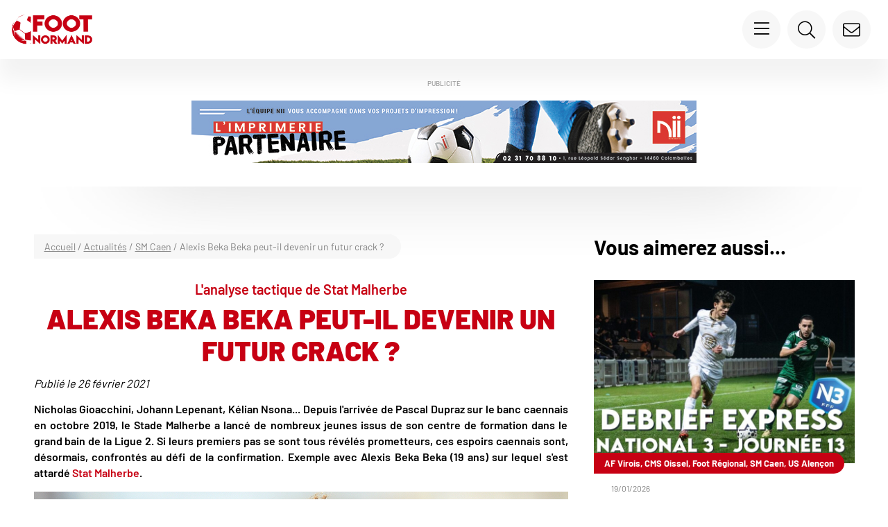

--- FILE ---
content_type: text/html; charset=UTF-8
request_url: https://www.footnormand.fr/actualites/sm-caen/alexis-beka-beka-peut-il-devenir-un-futur-crack/
body_size: 32818
content:
<!doctype html>
<html lang="fr-FR">

<head>
    <meta charset="UTF-8">
    <meta name="viewport" content="width=device-width, initial-scale=1.0, maximum-scale=1.0, user-scalable=0">
    <meta name='robots' content='index, follow, max-image-preview:large, max-snippet:-1, max-video-preview:-1' />

	<!-- This site is optimized with the Yoast SEO plugin v26.6 - https://yoast.com/wordpress/plugins/seo/ -->
	<title>Alexis Beka Beka peut-il devenir un futur crack ? - Foot Normand</title>
<link data-rocket-prefetch href="https://www.gstatic.com" rel="dns-prefetch">
<link data-rocket-prefetch href="https://www.googletagmanager.com" rel="dns-prefetch">
<link data-rocket-prefetch href="https://adserver.footnormand.fr" rel="dns-prefetch">
<link data-rocket-prefetch href="https://www.google.com" rel="dns-prefetch">
<style id="wpr-usedcss">img:is([sizes=auto i],[sizes^="auto," i]){contain-intrinsic-size:3000px 1500px}img.emoji{display:inline!important;border:none!important;box-shadow:none!important;height:1em!important;width:1em!important;margin:0 .07em!important;vertical-align:-.1em!important;background:0 0!important;padding:0!important}:where(.wp-block-button__link){border-radius:9999px;box-shadow:none;padding:calc(.667em + 2px) calc(1.333em + 2px);text-decoration:none}:root :where(.wp-block-button .wp-block-button__link.is-style-outline),:root :where(.wp-block-button.is-style-outline>.wp-block-button__link){border:2px solid;padding:.667em 1.333em}:root :where(.wp-block-button .wp-block-button__link.is-style-outline:not(.has-text-color)),:root :where(.wp-block-button.is-style-outline>.wp-block-button__link:not(.has-text-color)){color:currentColor}:root :where(.wp-block-button .wp-block-button__link.is-style-outline:not(.has-background)),:root :where(.wp-block-button.is-style-outline>.wp-block-button__link:not(.has-background)){background-color:initial;background-image:none}:where(.wp-block-calendar table:not(.has-background) th){background:#ddd}:where(.wp-block-columns){margin-bottom:1.75em}:where(.wp-block-columns.has-background){padding:1.25em 2.375em}:where(.wp-block-post-comments input[type=submit]){border:none}:where(.wp-block-cover-image:not(.has-text-color)),:where(.wp-block-cover:not(.has-text-color)){color:#fff}:where(.wp-block-cover-image.is-light:not(.has-text-color)),:where(.wp-block-cover.is-light:not(.has-text-color)){color:#000}:root :where(.wp-block-cover h1:not(.has-text-color)),:root :where(.wp-block-cover h2:not(.has-text-color)),:root :where(.wp-block-cover h3:not(.has-text-color)),:root :where(.wp-block-cover h4:not(.has-text-color)),:root :where(.wp-block-cover h5:not(.has-text-color)),:root :where(.wp-block-cover h6:not(.has-text-color)),:root :where(.wp-block-cover p:not(.has-text-color)){color:inherit}:where(.wp-block-file){margin-bottom:1.5em}:where(.wp-block-file__button){border-radius:2em;display:inline-block;padding:.5em 1em}:where(.wp-block-file__button):is(a):active,:where(.wp-block-file__button):is(a):focus,:where(.wp-block-file__button):is(a):hover,:where(.wp-block-file__button):is(a):visited{box-shadow:none;color:#fff;opacity:.85;text-decoration:none}:where(.wp-block-group.wp-block-group-is-layout-constrained){position:relative}.wp-block-image a{display:inline-block}.wp-block-image img{box-sizing:border-box;height:auto;max-width:100%;vertical-align:bottom}@media (prefers-reduced-motion:no-preference){.wp-block-image img.hide{visibility:hidden}.wp-block-image img.show{animation:.4s show-content-image}}.wp-block-image :where(figcaption){margin-bottom:1em;margin-top:.5em}:root :where(.wp-block-image.is-style-rounded img,.wp-block-image .is-style-rounded img){border-radius:9999px}.wp-block-image figure{margin:0}@keyframes show-content-image{0%{visibility:hidden}99%{visibility:hidden}to{visibility:visible}}:where(.wp-block-latest-comments:not([style*=line-height] .wp-block-latest-comments__comment)){line-height:1.1}:where(.wp-block-latest-comments:not([style*=line-height] .wp-block-latest-comments__comment-excerpt p)){line-height:1.8}:root :where(.wp-block-latest-posts.is-grid){padding:0}:root :where(.wp-block-latest-posts.wp-block-latest-posts__list){padding-left:0}ul{box-sizing:border-box}:root :where(.wp-block-list.has-background){padding:1.25em 2.375em}:where(.wp-block-navigation.has-background .wp-block-navigation-item a:not(.wp-element-button)),:where(.wp-block-navigation.has-background .wp-block-navigation-submenu a:not(.wp-element-button)){padding:.5em 1em}:where(.wp-block-navigation .wp-block-navigation__submenu-container .wp-block-navigation-item a:not(.wp-element-button)),:where(.wp-block-navigation .wp-block-navigation__submenu-container .wp-block-navigation-submenu a:not(.wp-element-button)),:where(.wp-block-navigation .wp-block-navigation__submenu-container .wp-block-navigation-submenu button.wp-block-navigation-item__content),:where(.wp-block-navigation .wp-block-navigation__submenu-container .wp-block-pages-list__item button.wp-block-navigation-item__content){padding:.5em 1em}:root :where(p.has-background){padding:1.25em 2.375em}:where(p.has-text-color:not(.has-link-color)) a{color:inherit}:where(.wp-block-post-comments-form) input:not([type=submit]),:where(.wp-block-post-comments-form) textarea{border:1px solid #949494;font-family:inherit;font-size:1em}:where(.wp-block-post-comments-form) input:where(:not([type=submit]):not([type=checkbox])),:where(.wp-block-post-comments-form) textarea{padding:calc(.667em + 2px)}:where(.wp-block-post-excerpt){box-sizing:border-box;margin-bottom:var(--wp--style--block-gap);margin-top:var(--wp--style--block-gap)}:where(.wp-block-preformatted.has-background){padding:1.25em 2.375em}:where(.wp-block-search__button){border:1px solid #ccc;padding:6px 10px}:where(.wp-block-search__input){font-family:inherit;font-size:inherit;font-style:inherit;font-weight:inherit;letter-spacing:inherit;line-height:inherit;text-transform:inherit}:where(.wp-block-search__button-inside .wp-block-search__inside-wrapper){border:1px solid #949494;box-sizing:border-box;padding:4px}:where(.wp-block-search__button-inside .wp-block-search__inside-wrapper) .wp-block-search__input{border:none;border-radius:0;padding:0 4px}:where(.wp-block-search__button-inside .wp-block-search__inside-wrapper) .wp-block-search__input:focus{outline:0}:where(.wp-block-search__button-inside .wp-block-search__inside-wrapper) :where(.wp-block-search__button){padding:4px 8px}:root :where(.wp-block-separator.is-style-dots){height:auto;line-height:1;text-align:center}:root :where(.wp-block-separator.is-style-dots):before{color:currentColor;content:"···";font-family:serif;font-size:1.5em;letter-spacing:2em;padding-left:2em}:root :where(.wp-block-site-logo.is-style-rounded){border-radius:9999px}:where(.wp-block-social-links:not(.is-style-logos-only)) .wp-social-link{background-color:#f0f0f0;color:#444}:where(.wp-block-social-links:not(.is-style-logos-only)) .wp-social-link-amazon{background-color:#f90;color:#fff}:where(.wp-block-social-links:not(.is-style-logos-only)) .wp-social-link-bandcamp{background-color:#1ea0c3;color:#fff}:where(.wp-block-social-links:not(.is-style-logos-only)) .wp-social-link-behance{background-color:#0757fe;color:#fff}:where(.wp-block-social-links:not(.is-style-logos-only)) .wp-social-link-bluesky{background-color:#0a7aff;color:#fff}:where(.wp-block-social-links:not(.is-style-logos-only)) .wp-social-link-codepen{background-color:#1e1f26;color:#fff}:where(.wp-block-social-links:not(.is-style-logos-only)) .wp-social-link-deviantart{background-color:#02e49b;color:#fff}:where(.wp-block-social-links:not(.is-style-logos-only)) .wp-social-link-dribbble{background-color:#e94c89;color:#fff}:where(.wp-block-social-links:not(.is-style-logos-only)) .wp-social-link-dropbox{background-color:#4280ff;color:#fff}:where(.wp-block-social-links:not(.is-style-logos-only)) .wp-social-link-etsy{background-color:#f45800;color:#fff}:where(.wp-block-social-links:not(.is-style-logos-only)) .wp-social-link-facebook{background-color:#0866ff;color:#fff}:where(.wp-block-social-links:not(.is-style-logos-only)) .wp-social-link-fivehundredpx{background-color:#000;color:#fff}:where(.wp-block-social-links:not(.is-style-logos-only)) .wp-social-link-flickr{background-color:#0461dd;color:#fff}:where(.wp-block-social-links:not(.is-style-logos-only)) .wp-social-link-foursquare{background-color:#e65678;color:#fff}:where(.wp-block-social-links:not(.is-style-logos-only)) .wp-social-link-github{background-color:#24292d;color:#fff}:where(.wp-block-social-links:not(.is-style-logos-only)) .wp-social-link-goodreads{background-color:#eceadd;color:#382110}:where(.wp-block-social-links:not(.is-style-logos-only)) .wp-social-link-google{background-color:#ea4434;color:#fff}:where(.wp-block-social-links:not(.is-style-logos-only)) .wp-social-link-gravatar{background-color:#1d4fc4;color:#fff}:where(.wp-block-social-links:not(.is-style-logos-only)) .wp-social-link-instagram{background-color:#f00075;color:#fff}:where(.wp-block-social-links:not(.is-style-logos-only)) .wp-social-link-lastfm{background-color:#e21b24;color:#fff}:where(.wp-block-social-links:not(.is-style-logos-only)) .wp-social-link-linkedin{background-color:#0d66c2;color:#fff}:where(.wp-block-social-links:not(.is-style-logos-only)) .wp-social-link-mastodon{background-color:#3288d4;color:#fff}:where(.wp-block-social-links:not(.is-style-logos-only)) .wp-social-link-medium{background-color:#000;color:#fff}:where(.wp-block-social-links:not(.is-style-logos-only)) .wp-social-link-meetup{background-color:#f6405f;color:#fff}:where(.wp-block-social-links:not(.is-style-logos-only)) .wp-social-link-patreon{background-color:#000;color:#fff}:where(.wp-block-social-links:not(.is-style-logos-only)) .wp-social-link-pinterest{background-color:#e60122;color:#fff}:where(.wp-block-social-links:not(.is-style-logos-only)) .wp-social-link-pocket{background-color:#ef4155;color:#fff}:where(.wp-block-social-links:not(.is-style-logos-only)) .wp-social-link-reddit{background-color:#ff4500;color:#fff}:where(.wp-block-social-links:not(.is-style-logos-only)) .wp-social-link-skype{background-color:#0478d7;color:#fff}:where(.wp-block-social-links:not(.is-style-logos-only)) .wp-social-link-snapchat{background-color:#fefc00;color:#fff;stroke:#000}:where(.wp-block-social-links:not(.is-style-logos-only)) .wp-social-link-soundcloud{background-color:#ff5600;color:#fff}:where(.wp-block-social-links:not(.is-style-logos-only)) .wp-social-link-spotify{background-color:#1bd760;color:#fff}:where(.wp-block-social-links:not(.is-style-logos-only)) .wp-social-link-telegram{background-color:#2aabee;color:#fff}:where(.wp-block-social-links:not(.is-style-logos-only)) .wp-social-link-threads{background-color:#000;color:#fff}:where(.wp-block-social-links:not(.is-style-logos-only)) .wp-social-link-tiktok{background-color:#000;color:#fff}:where(.wp-block-social-links:not(.is-style-logos-only)) .wp-social-link-tumblr{background-color:#011835;color:#fff}:where(.wp-block-social-links:not(.is-style-logos-only)) .wp-social-link-twitch{background-color:#6440a4;color:#fff}:where(.wp-block-social-links:not(.is-style-logos-only)) .wp-social-link-twitter{background-color:#1da1f2;color:#fff}:where(.wp-block-social-links:not(.is-style-logos-only)) .wp-social-link-vimeo{background-color:#1eb7ea;color:#fff}:where(.wp-block-social-links:not(.is-style-logos-only)) .wp-social-link-vk{background-color:#4680c2;color:#fff}:where(.wp-block-social-links:not(.is-style-logos-only)) .wp-social-link-wordpress{background-color:#3499cd;color:#fff}:where(.wp-block-social-links:not(.is-style-logos-only)) .wp-social-link-whatsapp{background-color:#25d366;color:#fff}:where(.wp-block-social-links:not(.is-style-logos-only)) .wp-social-link-x{background-color:#000;color:#fff}:where(.wp-block-social-links:not(.is-style-logos-only)) .wp-social-link-yelp{background-color:#d32422;color:#fff}:where(.wp-block-social-links:not(.is-style-logos-only)) .wp-social-link-youtube{background-color:red;color:#fff}:where(.wp-block-social-links.is-style-logos-only) .wp-social-link{background:0 0}:where(.wp-block-social-links.is-style-logos-only) .wp-social-link svg{height:1.25em;width:1.25em}:where(.wp-block-social-links.is-style-logos-only) .wp-social-link-amazon{color:#f90}:where(.wp-block-social-links.is-style-logos-only) .wp-social-link-bandcamp{color:#1ea0c3}:where(.wp-block-social-links.is-style-logos-only) .wp-social-link-behance{color:#0757fe}:where(.wp-block-social-links.is-style-logos-only) .wp-social-link-bluesky{color:#0a7aff}:where(.wp-block-social-links.is-style-logos-only) .wp-social-link-codepen{color:#1e1f26}:where(.wp-block-social-links.is-style-logos-only) .wp-social-link-deviantart{color:#02e49b}:where(.wp-block-social-links.is-style-logos-only) .wp-social-link-dribbble{color:#e94c89}:where(.wp-block-social-links.is-style-logos-only) .wp-social-link-dropbox{color:#4280ff}:where(.wp-block-social-links.is-style-logos-only) .wp-social-link-etsy{color:#f45800}:where(.wp-block-social-links.is-style-logos-only) .wp-social-link-facebook{color:#0866ff}:where(.wp-block-social-links.is-style-logos-only) .wp-social-link-fivehundredpx{color:#000}:where(.wp-block-social-links.is-style-logos-only) .wp-social-link-flickr{color:#0461dd}:where(.wp-block-social-links.is-style-logos-only) .wp-social-link-foursquare{color:#e65678}:where(.wp-block-social-links.is-style-logos-only) .wp-social-link-github{color:#24292d}:where(.wp-block-social-links.is-style-logos-only) .wp-social-link-goodreads{color:#382110}:where(.wp-block-social-links.is-style-logos-only) .wp-social-link-google{color:#ea4434}:where(.wp-block-social-links.is-style-logos-only) .wp-social-link-gravatar{color:#1d4fc4}:where(.wp-block-social-links.is-style-logos-only) .wp-social-link-instagram{color:#f00075}:where(.wp-block-social-links.is-style-logos-only) .wp-social-link-lastfm{color:#e21b24}:where(.wp-block-social-links.is-style-logos-only) .wp-social-link-linkedin{color:#0d66c2}:where(.wp-block-social-links.is-style-logos-only) .wp-social-link-mastodon{color:#3288d4}:where(.wp-block-social-links.is-style-logos-only) .wp-social-link-medium{color:#000}:where(.wp-block-social-links.is-style-logos-only) .wp-social-link-meetup{color:#f6405f}:where(.wp-block-social-links.is-style-logos-only) .wp-social-link-patreon{color:#000}:where(.wp-block-social-links.is-style-logos-only) .wp-social-link-pinterest{color:#e60122}:where(.wp-block-social-links.is-style-logos-only) .wp-social-link-pocket{color:#ef4155}:where(.wp-block-social-links.is-style-logos-only) .wp-social-link-reddit{color:#ff4500}:where(.wp-block-social-links.is-style-logos-only) .wp-social-link-skype{color:#0478d7}:where(.wp-block-social-links.is-style-logos-only) .wp-social-link-snapchat{color:#fff;stroke:#000}:where(.wp-block-social-links.is-style-logos-only) .wp-social-link-soundcloud{color:#ff5600}:where(.wp-block-social-links.is-style-logos-only) .wp-social-link-spotify{color:#1bd760}:where(.wp-block-social-links.is-style-logos-only) .wp-social-link-telegram{color:#2aabee}:where(.wp-block-social-links.is-style-logos-only) .wp-social-link-threads{color:#000}:where(.wp-block-social-links.is-style-logos-only) .wp-social-link-tiktok{color:#000}:where(.wp-block-social-links.is-style-logos-only) .wp-social-link-tumblr{color:#011835}:where(.wp-block-social-links.is-style-logos-only) .wp-social-link-twitch{color:#6440a4}:where(.wp-block-social-links.is-style-logos-only) .wp-social-link-twitter{color:#1da1f2}:where(.wp-block-social-links.is-style-logos-only) .wp-social-link-vimeo{color:#1eb7ea}:where(.wp-block-social-links.is-style-logos-only) .wp-social-link-vk{color:#4680c2}:where(.wp-block-social-links.is-style-logos-only) .wp-social-link-whatsapp{color:#25d366}:where(.wp-block-social-links.is-style-logos-only) .wp-social-link-wordpress{color:#3499cd}:where(.wp-block-social-links.is-style-logos-only) .wp-social-link-x{color:#000}:where(.wp-block-social-links.is-style-logos-only) .wp-social-link-yelp{color:#d32422}:where(.wp-block-social-links.is-style-logos-only) .wp-social-link-youtube{color:red}:root :where(.wp-block-social-links .wp-social-link a){padding:.25em}:root :where(.wp-block-social-links.is-style-logos-only .wp-social-link a){padding:0}:root :where(.wp-block-social-links.is-style-pill-shape .wp-social-link a){padding-left:.66667em;padding-right:.66667em}:root :where(.wp-block-tag-cloud.is-style-outline){display:flex;flex-wrap:wrap;gap:1ch}:root :where(.wp-block-tag-cloud.is-style-outline a){border:1px solid;font-size:unset!important;margin-right:0;padding:1ch 2ch;text-decoration:none!important}:root :where(.wp-block-table-of-contents){box-sizing:border-box}:where(.wp-block-term-description){box-sizing:border-box;margin-bottom:var(--wp--style--block-gap);margin-top:var(--wp--style--block-gap)}:where(pre.wp-block-verse){font-family:inherit}.entry-content{counter-reset:footnotes}:root{--wp--preset--font-size--normal:16px;--wp--preset--font-size--huge:42px}html :where(.has-border-color){border-style:solid}html :where([style*=border-top-color]){border-top-style:solid}html :where([style*=border-right-color]){border-right-style:solid}html :where([style*=border-bottom-color]){border-bottom-style:solid}html :where([style*=border-left-color]){border-left-style:solid}html :where([style*=border-width]){border-style:solid}html :where([style*=border-top-width]){border-top-style:solid}html :where([style*=border-right-width]){border-right-style:solid}html :where([style*=border-bottom-width]){border-bottom-style:solid}html :where([style*=border-left-width]){border-left-style:solid}html :where(img[class*=wp-image-]){height:auto;max-width:100%}:where(figure){margin:0 0 1em}html :where(.is-position-sticky){--wp-admin--admin-bar--position-offset:var(--wp-admin--admin-bar--height,0px)}@media screen and (max-width:600px){html :where(.is-position-sticky){--wp-admin--admin-bar--position-offset:0px}}:root :where(.wp-block-image figcaption){color:#555;font-size:13px;text-align:center}.wp-block-image{margin:0 0 1em}:where(.wp-block-group.has-background){padding:1.25em 2.375em}:root :where(.wp-block-template-part.has-background){margin-bottom:0;margin-top:0;padding:1.25em 2.375em}:root{--wp--preset--aspect-ratio--square:1;--wp--preset--aspect-ratio--4-3:4/3;--wp--preset--aspect-ratio--3-4:3/4;--wp--preset--aspect-ratio--3-2:3/2;--wp--preset--aspect-ratio--2-3:2/3;--wp--preset--aspect-ratio--16-9:16/9;--wp--preset--aspect-ratio--9-16:9/16;--wp--preset--color--black:#000000;--wp--preset--color--cyan-bluish-gray:#abb8c3;--wp--preset--color--white:#ffffff;--wp--preset--color--pale-pink:#f78da7;--wp--preset--color--vivid-red:#cf2e2e;--wp--preset--color--luminous-vivid-orange:#ff6900;--wp--preset--color--luminous-vivid-amber:#fcb900;--wp--preset--color--light-green-cyan:#7bdcb5;--wp--preset--color--vivid-green-cyan:#00d084;--wp--preset--color--pale-cyan-blue:#8ed1fc;--wp--preset--color--vivid-cyan-blue:#0693e3;--wp--preset--color--vivid-purple:#9b51e0;--wp--preset--gradient--vivid-cyan-blue-to-vivid-purple:linear-gradient(135deg,rgba(6, 147, 227, 1) 0%,rgb(155, 81, 224) 100%);--wp--preset--gradient--light-green-cyan-to-vivid-green-cyan:linear-gradient(135deg,rgb(122, 220, 180) 0%,rgb(0, 208, 130) 100%);--wp--preset--gradient--luminous-vivid-amber-to-luminous-vivid-orange:linear-gradient(135deg,rgba(252, 185, 0, 1) 0%,rgba(255, 105, 0, 1) 100%);--wp--preset--gradient--luminous-vivid-orange-to-vivid-red:linear-gradient(135deg,rgba(255, 105, 0, 1) 0%,rgb(207, 46, 46) 100%);--wp--preset--gradient--very-light-gray-to-cyan-bluish-gray:linear-gradient(135deg,rgb(238, 238, 238) 0%,rgb(169, 184, 195) 100%);--wp--preset--gradient--cool-to-warm-spectrum:linear-gradient(135deg,rgb(74, 234, 220) 0%,rgb(151, 120, 209) 20%,rgb(207, 42, 186) 40%,rgb(238, 44, 130) 60%,rgb(251, 105, 98) 80%,rgb(254, 248, 76) 100%);--wp--preset--gradient--blush-light-purple:linear-gradient(135deg,rgb(255, 206, 236) 0%,rgb(152, 150, 240) 100%);--wp--preset--gradient--blush-bordeaux:linear-gradient(135deg,rgb(254, 205, 165) 0%,rgb(254, 45, 45) 50%,rgb(107, 0, 62) 100%);--wp--preset--gradient--luminous-dusk:linear-gradient(135deg,rgb(255, 203, 112) 0%,rgb(199, 81, 192) 50%,rgb(65, 88, 208) 100%);--wp--preset--gradient--pale-ocean:linear-gradient(135deg,rgb(255, 245, 203) 0%,rgb(182, 227, 212) 50%,rgb(51, 167, 181) 100%);--wp--preset--gradient--electric-grass:linear-gradient(135deg,rgb(202, 248, 128) 0%,rgb(113, 206, 126) 100%);--wp--preset--gradient--midnight:linear-gradient(135deg,rgb(2, 3, 129) 0%,rgb(40, 116, 252) 100%);--wp--preset--font-size--small:13px;--wp--preset--font-size--medium:20px;--wp--preset--font-size--large:36px;--wp--preset--font-size--x-large:42px;--wp--preset--spacing--20:0.44rem;--wp--preset--spacing--30:0.67rem;--wp--preset--spacing--40:1rem;--wp--preset--spacing--50:1.5rem;--wp--preset--spacing--60:2.25rem;--wp--preset--spacing--70:3.38rem;--wp--preset--spacing--80:5.06rem;--wp--preset--shadow--natural:6px 6px 9px rgba(0, 0, 0, .2);--wp--preset--shadow--deep:12px 12px 50px rgba(0, 0, 0, .4);--wp--preset--shadow--sharp:6px 6px 0px rgba(0, 0, 0, .2);--wp--preset--shadow--outlined:6px 6px 0px -3px rgba(255, 255, 255, 1),6px 6px rgba(0, 0, 0, 1);--wp--preset--shadow--crisp:6px 6px 0px rgba(0, 0, 0, 1)}:where(.is-layout-flex){gap:.5em}:where(.is-layout-grid){gap:.5em}:where(.wp-block-post-template.is-layout-flex){gap:1.25em}:where(.wp-block-post-template.is-layout-grid){gap:1.25em}:where(.wp-block-columns.is-layout-flex){gap:2em}:where(.wp-block-columns.is-layout-grid){gap:2em}:root :where(.wp-block-pullquote){font-size:1.5em;line-height:1.6}:root{--f-spinner-width:36px;--f-spinner-height:36px;--f-spinner-color-1:rgba(0, 0, 0, .1);--f-spinner-color-2:rgba(17, 24, 28, .8);--f-spinner-stroke:2.75}.f-spinner{margin:auto;padding:0;width:var(--f-spinner-width);height:var(--f-spinner-height)}.f-spinner svg{width:100%;height:100%;vertical-align:top;animation:2s linear infinite f-spinner-rotate}.f-spinner svg *{stroke-width:var(--f-spinner-stroke);fill:none}.f-spinner svg :first-child{stroke:var(--f-spinner-color-1)}.f-spinner svg :last-child{stroke:var(--f-spinner-color-2);animation:2s ease-in-out infinite f-spinner-dash}@keyframes f-spinner-rotate{100%{transform:rotate(360deg)}}@keyframes f-spinner-dash{0%{stroke-dasharray:1,150;stroke-dashoffset:0}50%{stroke-dasharray:90,150;stroke-dashoffset:-35}100%{stroke-dasharray:90,150;stroke-dashoffset:-124}}.f-zoomInUp{animation:var(--f-transition-duration,.2s) ease .1s both f-zoomInUp}@keyframes f-zoomInUp{from{transform:scale(.975) translate3d(0,16px,0);opacity:0}to{transform:scale(1) translate3d(0,0,0);opacity:1}}.f-fadeIn{animation:var(--f-transition-duration,.2s) var(--f-transition-easing,ease) var(--f-transition-delay,0s) both f-fadeIn;z-index:2}.f-fadeOut{animation:var(--f-transition-duration,.2s) var(--f-transition-easing,ease) var(--f-transition-delay,0s) both f-fadeOut;z-index:1}@keyframes f-fadeIn{0%{opacity:0}100%{opacity:1}}@keyframes f-fadeOut{100%{opacity:0}}.f-fadeFastOut{animation:var(--f-transition-duration,.1s) ease-out both f-fadeFastOut;z-index:2}@keyframes f-fadeFastOut{100%{opacity:0}}:root{--f-button-width:40px;--f-button-height:40px;--f-button-border:0;--f-button-border-radius:0;--f-button-color:#374151;--f-button-bg:#f8f8f8;--f-button-hover-bg:#e0e0e0;--f-button-active-bg:#d0d0d0;--f-button-shadow:none;--f-button-transition:all 0.15s ease;--f-button-transform:none;--f-button-svg-width:20px;--f-button-svg-height:20px;--f-button-svg-stroke-width:1.5;--f-button-svg-fill:none;--f-button-svg-filter:none;--f-button-svg-disabled-opacity:0.65}.f-button{display:flex;justify-content:center;align-items:center;box-sizing:content-box;position:relative;margin:0;padding:0;width:var(--f-button-width);height:var(--f-button-height);border:var(--f-button-border);border-radius:var(--f-button-border-radius);color:var(--f-button-color);background:var(--f-button-bg);box-shadow:var(--f-button-shadow);pointer-events:all;cursor:pointer;transition:var(--f-button-transition)}@media(hover:hover){.f-button:hover:not([disabled]){color:var(--f-button-hover-color);background-color:var(--f-button-hover-bg)}}.f-button:active:not([disabled]){background-color:var(--f-button-active-bg)}.f-button:focus:not(:focus-visible){outline:0}.f-button:focus-visible{outline:0;box-shadow:inset 0 0 0 var(--f-button-outline,2px) var(--f-button-outline-color,var(--f-button-color))}.f-button svg{width:var(--f-button-svg-width);height:var(--f-button-svg-height);fill:var(--f-button-svg-fill);stroke:currentColor;stroke-width:var(--f-button-svg-stroke-width);stroke-linecap:round;stroke-linejoin:round;transition:opacity .15s ease;transform:var(--f-button-transform);filter:var(--f-button-svg-filter);pointer-events:none}.f-button[disabled]{cursor:default}.f-button[disabled] svg{opacity:var(--f-button-svg-disabled-opacity)}.f-carousel__nav .f-button.is-next,.f-carousel__nav .f-button.is-prev,.fancybox__nav .f-button.is-next,.fancybox__nav .f-button.is-prev{position:absolute;z-index:1}.is-horizontal .f-carousel__nav .f-button.is-next,.is-horizontal .f-carousel__nav .f-button.is-prev,.is-horizontal .fancybox__nav .f-button.is-next,.is-horizontal .fancybox__nav .f-button.is-prev{top:50%;transform:translateY(-50%)}.is-horizontal .f-carousel__nav .f-button.is-prev,.is-horizontal .fancybox__nav .f-button.is-prev{left:var(--f-button-prev-pos)}.is-horizontal .f-carousel__nav .f-button.is-next,.is-horizontal .fancybox__nav .f-button.is-next{right:var(--f-button-next-pos)}.is-horizontal.is-rtl .f-carousel__nav .f-button.is-prev,.is-horizontal.is-rtl .fancybox__nav .f-button.is-prev{left:auto;right:var(--f-button-next-pos)}.is-horizontal.is-rtl .f-carousel__nav .f-button.is-next,.is-horizontal.is-rtl .fancybox__nav .f-button.is-next{right:auto;left:var(--f-button-prev-pos)}.is-vertical .f-carousel__nav .f-button.is-next,.is-vertical .f-carousel__nav .f-button.is-prev,.is-vertical .fancybox__nav .f-button.is-next,.is-vertical .fancybox__nav .f-button.is-prev{top:auto;left:50%;transform:translateX(-50%)}.is-vertical .f-carousel__nav .f-button.is-prev,.is-vertical .fancybox__nav .f-button.is-prev{top:var(--f-button-next-pos)}.is-vertical .f-carousel__nav .f-button.is-next,.is-vertical .fancybox__nav .f-button.is-next{bottom:var(--f-button-next-pos)}.is-vertical .f-carousel__nav .f-button.is-next svg,.is-vertical .f-carousel__nav .f-button.is-prev svg,.is-vertical .fancybox__nav .f-button.is-next svg,.is-vertical .fancybox__nav .f-button.is-prev svg{transform:rotate(90deg)}.f-carousel__nav .f-button:disabled,.fancybox__nav .f-button:disabled{pointer-events:none}html.with-fancybox{width:auto;overflow:visible;scroll-behavior:auto}html.with-fancybox body{touch-action:none}html.with-fancybox body.hide-scrollbar{width:auto;margin-right:calc(var(--fancybox-body-margin,0px) + var(--fancybox-scrollbar-compensate,0px));overflow:hidden!important;overscroll-behavior-y:none}.fancybox__container{--fancybox-color:#dbdbdb;--fancybox-hover-color:#fff;--fancybox-bg:rgba(24, 24, 27, .98);--fancybox-slide-gap:10px;--f-spinner-width:50px;--f-spinner-height:50px;--f-spinner-color-1:rgba(255, 255, 255, .1);--f-spinner-color-2:#bbb;--f-spinner-stroke:3.65;position:fixed;top:0;left:0;bottom:0;right:0;direction:ltr;display:flex;flex-direction:column;box-sizing:border-box;margin:0;padding:0;color:#f8f8f8;-webkit-tap-highlight-color:transparent;overflow:visible;z-index:var(--fancybox-zIndex,1050);outline:0;transform-origin:top left;-webkit-text-size-adjust:100%;-moz-text-size-adjust:none;-ms-text-size-adjust:100%;text-size-adjust:100%;overscroll-behavior-y:contain}.fancybox__container *,.fancybox__container ::after,.fancybox__container ::before{box-sizing:inherit}.fancybox__container::backdrop{background-color:rgba(0,0,0,0)}.fancybox__backdrop{position:fixed;top:0;left:0;bottom:0;right:0;z-index:-1;background:var(--fancybox-bg);opacity:var(--fancybox-opacity, 1);will-change:opacity}.fancybox__carousel{position:relative;box-sizing:border-box;flex:1;min-height:0;z-index:10;overflow-y:visible;overflow-x:clip}.fancybox__viewport{width:100%;height:100%}.fancybox__viewport.is-draggable{cursor:move;cursor:grab}.fancybox__viewport.is-dragging{cursor:move;cursor:grabbing}.fancybox__track{display:flex;margin:0 auto;height:100%}.fancybox__slide{flex:0 0 auto;position:relative;display:flex;flex-direction:column;align-items:center;width:100%;height:100%;margin:0 var(--fancybox-slide-gap) 0 0;padding:4px;overflow:auto;overscroll-behavior:contain;transform:translate3d(0,0,0);backface-visibility:hidden}.fancybox__container:not(.is-compact) .fancybox__slide.has-close-btn{padding-top:40px}.fancybox__slide::after,.fancybox__slide::before{content:"";flex:0 0 0;margin:auto}.fancybox__backdrop:empty,.fancybox__slide:empty,.fancybox__track:empty,.fancybox__viewport:empty{display:block}.fancybox__content{align-self:center;display:flex;flex-direction:column;position:relative;margin:0;padding:2rem;max-width:100%;color:var(--fancybox-content-color,#374151);background:var(--fancybox-content-bg,#fff);cursor:default;border-radius:0;z-index:20}.is-loading .fancybox__content{opacity:0}.is-draggable .fancybox__content{cursor:move;cursor:grab}.can-zoom_in .fancybox__content{cursor:zoom-in}.can-zoom_out .fancybox__content{cursor:zoom-out}.is-dragging .fancybox__content{cursor:move;cursor:grabbing}.is-animating .fancybox__content,.is-dragging .fancybox__content{will-change:transform,width,height}.fancybox-image{margin:auto;display:block;width:100%;height:100%;min-height:0;object-fit:contain;user-select:none;filter:blur(0px)}.fancybox__caption{align-self:center;max-width:100%;flex-shrink:0;margin:0;padding:14px 0 4px;overflow-wrap:anywhere;line-height:1.375;color:var(--fancybox-color,currentColor);opacity:var(--fancybox-opacity, 1);cursor:auto;visibility:visible}.is-closing .fancybox__caption,.is-loading .fancybox__caption{opacity:0;visibility:hidden}.is-compact .fancybox__caption{padding-bottom:0}.f-button.is-close-btn{--f-button-svg-stroke-width:2;position:absolute;top:0;right:8px;z-index:40}.fancybox__content>.f-button.is-close-btn{--f-button-width:34px;--f-button-height:34px;--f-button-border-radius:4px;--f-button-color:var(--fancybox-color, #fff);--f-button-hover-color:var(--fancybox-color, #fff);--f-button-bg:transparent;--f-button-hover-bg:transparent;--f-button-active-bg:transparent;--f-button-svg-width:22px;--f-button-svg-height:22px;position:absolute;top:-38px;right:0;opacity:.75}.is-loading .fancybox__content>.f-button.is-close-btn{visibility:hidden}.is-zooming-out .fancybox__content>.f-button.is-close-btn{visibility:hidden}.fancybox__content>.f-button.is-close-btn:hover{opacity:1}.fancybox__footer{padding:0;margin:0;position:relative}.fancybox__footer .fancybox__caption{width:100%;padding:24px;opacity:var(--fancybox-opacity, 1);transition:all .25s ease}.is-compact .fancybox__footer{position:absolute;bottom:0;left:0;right:0;z-index:20;background:rgba(24,24,27,.5)}.is-compact .fancybox__footer .fancybox__caption{padding:12px}.is-compact .fancybox__content>.f-button.is-close-btn{--f-button-border-radius:50%;--f-button-color:#fff;--f-button-hover-color:#fff;--f-button-outline-color:#000;--f-button-bg:rgba(0, 0, 0, .6);--f-button-active-bg:rgba(0, 0, 0, .6);--f-button-hover-bg:rgba(0, 0, 0, .6);--f-button-svg-width:18px;--f-button-svg-height:18px;--f-button-svg-filter:none;top:5px;right:5px}.fancybox__nav{--f-button-width:50px;--f-button-height:50px;--f-button-border:0;--f-button-border-radius:50%;--f-button-color:var(--fancybox-color);--f-button-hover-color:var(--fancybox-hover-color);--f-button-bg:transparent;--f-button-hover-bg:rgba(24, 24, 27, .3);--f-button-active-bg:rgba(24, 24, 27, .5);--f-button-shadow:none;--f-button-transition:all 0.15s ease;--f-button-transform:none;--f-button-svg-width:26px;--f-button-svg-height:26px;--f-button-svg-stroke-width:2.5;--f-button-svg-fill:none;--f-button-svg-filter:drop-shadow(1px 1px 1px rgba(24, 24, 27, .5));--f-button-svg-disabled-opacity:0.65;--f-button-next-pos:1rem;--f-button-prev-pos:1rem;opacity:var(--fancybox-opacity, 1)}.fancybox__nav .f-button:before{position:absolute;content:"";top:-30px;right:-20px;left:-20px;bottom:-30px;z-index:1}.is-idle .fancybox__nav{animation:.15s ease-out both f-fadeOut}.is-idle.is-compact .fancybox__footer{pointer-events:none;animation:.15s ease-out both f-fadeOut}.fancybox__slide>.f-spinner{position:absolute;top:50%;left:50%;margin:var(--f-spinner-top,calc(var(--f-spinner-width) * -.5)) 0 0 var(--f-spinner-left,calc(var(--f-spinner-height) * -.5));z-index:30;cursor:pointer}.fancybox-protected{position:absolute;top:0;left:0;right:0;bottom:0;z-index:40;user-select:none}.fancybox-ghost{position:absolute;top:0;left:0;width:100%;height:100%;min-height:0;object-fit:contain;z-index:40;user-select:none;pointer-events:none}.fancybox-focus-guard{outline:0;opacity:0;position:fixed;pointer-events:none}.fancybox__container:not([aria-hidden]){opacity:0}.fancybox__container.is-animated[aria-hidden=false] .fancybox__carousel>:not(.fancybox__viewport),.fancybox__container.is-animated[aria-hidden=false] .fancybox__slide>:not(.fancybox__content),.fancybox__container.is-animated[aria-hidden=false]>:not(.fancybox__backdrop,.fancybox__carousel){animation:var(--f-interface-enter-duration,.25s) ease .1s backwards f-fadeIn}.fancybox__container.is-animated[aria-hidden=false] .fancybox__backdrop{animation:var(--f-backdrop-enter-duration,.35s) ease backwards f-fadeIn}.fancybox__container.is-animated[aria-hidden=true] .fancybox__carousel>:not(.fancybox__viewport),.fancybox__container.is-animated[aria-hidden=true] .fancybox__slide>:not(.fancybox__content),.fancybox__container.is-animated[aria-hidden=true]>:not(.fancybox__backdrop,.fancybox__carousel){animation:var(--f-interface-exit-duration,.15s) ease forwards f-fadeOut}.fancybox__container.is-animated[aria-hidden=true] .fancybox__backdrop{animation:var(--f-backdrop-exit-duration,.35s) ease forwards f-fadeOut}.fancybox__html5video,.fancybox__iframe{border:0;display:block;height:100%;width:100%;background:rgba(0,0,0,0)}.fancybox-placeholder{border:0!important;clip:rect(1px,1px,1px,1px)!important;-webkit-clip-path:inset(50%)!important;clip-path:inset(50%)!important;height:1px!important;margin:-1px!important;overflow:hidden!important;padding:0!important;position:absolute!important;width:1px!important;white-space:nowrap!important}.f-carousel__thumbs{--f-thumb-width:96px;--f-thumb-height:72px;--f-thumb-outline:0;--f-thumb-outline-color:#5eb0ef;--f-thumb-opacity:1;--f-thumb-hover-opacity:1;--f-thumb-selected-opacity:1;--f-thumb-border-radius:2px;--f-thumb-offset:0px;--f-button-next-pos:0;--f-button-prev-pos:0}.f-thumbs{position:relative;flex:0 0 auto;margin:0;overflow:hidden;-webkit-tap-highlight-color:transparent;user-select:none;perspective:1000px;transform:translateZ(0)}.f-thumbs .f-spinner{position:absolute;top:0;left:0;width:100%;height:100%;border-radius:2px;background-image:linear-gradient(#ebeff2,#e2e8f0);z-index:-1}.f-thumbs .f-spinner svg{display:none}.f-thumbs.is-vertical{height:100%}.f-thumbs__viewport{width:100%;height:auto;overflow:hidden;transform:translate3d(0,0,0)}.f-thumbs__track{display:flex}.f-thumbs__slide{position:relative;flex:0 0 auto;box-sizing:content-box;display:flex;align-items:center;justify-content:center;padding:0;margin:0;width:var(--f-thumb-width);height:var(--f-thumb-height);overflow:visible;cursor:pointer}.f-thumbs__slide.is-loading img{opacity:0}.f-thumbs__slide__button{appearance:none;width:var(--f-thumb-width);height:100%;margin:0 -100%;padding:0;border:0;position:relative;border-radius:var(--f-thumb-border-radius);overflow:hidden;background:rgba(0,0,0,0);outline:0;cursor:pointer;pointer-events:auto;touch-action:manipulation;opacity:var(--f-thumb-opacity);transition:opacity .2s ease}.f-thumbs__slide__button:hover{opacity:var(--f-thumb-hover-opacity)}.f-thumbs__slide__button:focus:not(:focus-visible){outline:0}.f-thumbs__slide__button:focus-visible{outline:0;opacity:var(--f-thumb-selected-opacity)}.f-thumbs__slide__img{overflow:hidden;position:absolute;top:0;right:0;bottom:0;left:0;width:100%;height:100%;margin:0;padding:var(--f-thumb-offset);box-sizing:border-box;pointer-events:none;object-fit:cover;border-radius:var(--f-thumb-border-radius)}.f-thumbs.is-horizontal .f-thumbs__track{padding:8px 0 12px}.f-thumbs.is-horizontal .f-thumbs__slide{margin:0 var(--f-thumb-gap) 0 0}.f-thumbs.is-vertical .f-thumbs__track{flex-wrap:wrap;padding:0 8px}.f-thumbs.is-vertical .f-thumbs__slide{margin:0 0 var(--f-thumb-gap) 0}.fancybox__thumbs{--f-thumb-width:96px;--f-thumb-height:72px;--f-thumb-border-radius:2px;--f-thumb-outline:2px;--f-thumb-outline-color:#ededed;position:relative;opacity:var(--fancybox-opacity, 1);transition:max-height .35s cubic-bezier(.23, 1, .32, 1)}.fancybox__thumbs.is-horizontal{padding:0 var(--f-thumb-gap)}.fancybox__thumbs.is-vertical{padding:var(--f-thumb-gap) 0}.is-compact .fancybox__thumbs{--f-thumb-width:64px;--f-thumb-clip-width:32px;--f-thumb-height:48px;--f-thumb-extra-gap:10px}.fancybox__thumbs.is-masked{max-height:0!important}.is-closing .fancybox__thumbs{transition:none!important}.fancybox__toolbar{--f-progress-color:var(--fancybox-color, rgba(255, 255, 255, 0.94));--f-button-width:46px;--f-button-height:46px;--f-button-color:var(--fancybox-color);--f-button-hover-color:var(--fancybox-hover-color);--f-button-bg:rgba(24, 24, 27, .65);--f-button-hover-bg:rgba(70, 70, 73, .65);--f-button-active-bg:rgba(90, 90, 93, .65);--f-button-border-radius:0;--f-button-svg-width:24px;--f-button-svg-height:24px;--f-button-svg-stroke-width:1.5;--f-button-svg-filter:drop-shadow(1px 1px 1px rgba(24, 24, 27, .15));--f-button-svg-fill:none;--f-button-svg-disabled-opacity:0.65;display:flex;flex-direction:row;justify-content:space-between;margin:0;padding:0;font-family:-apple-system,BlinkMacSystemFont,"Segoe UI Adjusted","Segoe UI","Liberation Sans",sans-serif;color:var(--fancybox-color,currentColor);opacity:var(--fancybox-opacity, 1);text-shadow:var(--fancybox-toolbar-text-shadow,1px 1px 1px rgba(0,0,0,.5));pointer-events:none;z-index:20}.fancybox__toolbar :focus-visible{z-index:1}.fancybox__toolbar.is-absolute,.is-compact .fancybox__toolbar{position:absolute;top:0;left:0;right:0}.is-idle .fancybox__toolbar{pointer-events:none;animation:.15s ease-out both f-fadeOut}.fancybox__infobar{padding:0 5px;line-height:var(--f-button-height);text-align:center;font-size:17px;font-variant-numeric:tabular-nums;-webkit-font-smoothing:subpixel-antialiased;cursor:default;user-select:none}.fancybox__infobar span{padding:0 5px}.fancybox__infobar:not(:first-child):not(:last-child){background:var(--f-button-bg)}[data-fancybox-toggle-slideshow]{position:relative}[data-fancybox-toggle-slideshow] .f-progress{height:100%;opacity:.3}[data-fancybox-toggle-slideshow] svg g:first-child{display:flex}[data-fancybox-toggle-slideshow] svg g:last-child{display:none}.has-slideshow [data-fancybox-toggle-slideshow] svg g:first-child{display:none}.has-slideshow [data-fancybox-toggle-slideshow] svg g:last-child{display:flex}[data-fancybox-toggle-fullscreen] svg g:first-child{display:flex}[data-fancybox-toggle-fullscreen] svg g:last-child{display:none}:fullscreen [data-fancybox-toggle-fullscreen] svg g:first-child{display:none}:fullscreen [data-fancybox-toggle-fullscreen] svg g:last-child{display:flex}.f-progress{position:absolute;top:0;left:0;right:0;height:3px;transform:scaleX(0);transform-origin:0;transition-property:transform;transition-timing-function:linear;background:var(--f-progress-color,var(--f-carousel-theme-color,#0091ff));z-index:30;user-select:none;pointer-events:none}.slick-slider{position:relative;display:block;box-sizing:border-box;-webkit-user-select:none;-moz-user-select:none;-ms-user-select:none;user-select:none;-webkit-touch-callout:none;-khtml-user-select:none;-ms-touch-action:pan-y;touch-action:pan-y;-webkit-tap-highlight-color:transparent}.slick-list{position:relative;display:block;overflow:hidden;margin:0;padding:0}.slick-list:focus{outline:0}.slick-list.dragging{cursor:pointer;cursor:hand}.slick-slider .slick-list,.slick-slider .slick-track{-webkit-transform:translate3d(0,0,0);-moz-transform:translate3d(0,0,0);-ms-transform:translate3d(0,0,0);-o-transform:translate3d(0,0,0);transform:translate3d(0,0,0)}.slick-track{position:relative;top:0;left:0;display:block;margin-left:auto;margin-right:auto}.slick-track:after,.slick-track:before{display:table;content:''}.slick-track:after{clear:both}.slick-loading .slick-track{visibility:hidden}.slick-slide{display:none;float:left;height:100%;min-height:1px}[dir=rtl] .slick-slide{float:right}.slick-slide img{display:block}.slick-slide.slick-loading img{display:none}.slick-slide.dragging img{pointer-events:none}.slick-initialized .slick-slide{display:block}.slick-loading .slick-slide{visibility:hidden}.slick-vertical .slick-slide{display:block;height:auto;border:1px solid transparent}.slick-arrow.slick-hidden{display:none}.slick-loading .slick-list{background:url('https://www.footnormand.fr/wp-content/themes/footnormand/assets/js/slick-1.8.1/slick/ajax-loader.gif') center center no-repeat #fff}.slick-next,.slick-prev{font-size:0;line-height:0;position:absolute;top:50%;display:block;width:20px;height:20px;padding:0;-webkit-transform:translate(0,-50%);-ms-transform:translate(0,-50%);transform:translate(0,-50%);cursor:pointer;color:transparent;border:none;outline:0;background:0 0}.slick-next:focus,.slick-next:hover,.slick-prev:focus,.slick-prev:hover{color:transparent;outline:0;background:0 0}.slick-next:focus:before,.slick-next:hover:before,.slick-prev:focus:before,.slick-prev:hover:before{opacity:1}.slick-next.slick-disabled:before,.slick-prev.slick-disabled:before{opacity:.25}.slick-next:before,.slick-prev:before{font-family:slick;font-size:20px;line-height:1;opacity:.75;color:#fff;-webkit-font-smoothing:antialiased;-moz-osx-font-smoothing:grayscale}.slick-prev{left:-25px}[dir=rtl] .slick-prev{right:-25px;left:auto}.slick-prev:before{content:'←'}[dir=rtl] .slick-prev:before{content:'→'}.slick-next{right:-25px}[dir=rtl] .slick-next{right:auto;left:-25px}.slick-next:before{content:'→'}[dir=rtl] .slick-next:before{content:'←'}.slick-dotted.slick-slider{margin-bottom:30px}.slick-dots{position:absolute;bottom:-25px;display:block;width:100%;padding:0;margin:0;list-style:none;text-align:center}.slick-dots li{position:relative;display:inline-block;width:20px;height:20px;margin:0 5px;padding:0;cursor:pointer}.slick-dots li button{font-size:0;line-height:0;display:block;width:20px;height:20px;padding:5px;cursor:pointer;color:transparent;border:0;outline:0;background:0 0}.slick-dots li button:focus,.slick-dots li button:hover{outline:0}.slick-dots li button:focus:before,.slick-dots li button:hover:before{opacity:1}.slick-dots li button:before{font-family:slick;font-size:6px;line-height:20px;position:absolute;top:0;left:0;width:20px;height:20px;content:'•';text-align:center;opacity:.25;color:#000;-webkit-font-smoothing:antialiased;-moz-osx-font-smoothing:grayscale}.slick-dots li.slick-active button:before{opacity:.75;color:#000}@font-face{font-family:Barlow;font-style:normal;font-weight:400;font-display:swap;src:url(https://fonts.gstatic.com/s/barlow/v12/7cHpv4kjgoGqM7E_A8s52Hs.woff2) format('woff2');unicode-range:U+0102-0103,U+0110-0111,U+0128-0129,U+0168-0169,U+01A0-01A1,U+01AF-01B0,U+0300-0301,U+0303-0304,U+0308-0309,U+0323,U+0329,U+1EA0-1EF9,U+20AB}@font-face{font-family:Barlow;font-style:normal;font-weight:400;font-display:swap;src:url(https://fonts.gstatic.com/s/barlow/v12/7cHpv4kjgoGqM7E_Ass52Hs.woff2) format('woff2');unicode-range:U+0100-02BA,U+02BD-02C5,U+02C7-02CC,U+02CE-02D7,U+02DD-02FF,U+0304,U+0308,U+0329,U+1D00-1DBF,U+1E00-1E9F,U+1EF2-1EFF,U+2020,U+20A0-20AB,U+20AD-20C0,U+2113,U+2C60-2C7F,U+A720-A7FF}@font-face{font-family:Barlow;font-style:normal;font-weight:400;font-display:swap;src:url(https://fonts.gstatic.com/s/barlow/v12/7cHpv4kjgoGqM7E_DMs5.woff2) format('woff2');unicode-range:U+0000-00FF,U+0131,U+0152-0153,U+02BB-02BC,U+02C6,U+02DA,U+02DC,U+0304,U+0308,U+0329,U+2000-206F,U+20AC,U+2122,U+2191,U+2193,U+2212,U+2215,U+FEFF,U+FFFD}@font-face{font-family:Barlow;font-style:normal;font-weight:500;font-display:swap;src:url(https://fonts.gstatic.com/s/barlow/v12/7cHqv4kjgoGqM7E3_-gs51os.woff2) format('woff2');unicode-range:U+0000-00FF,U+0131,U+0152-0153,U+02BB-02BC,U+02C6,U+02DA,U+02DC,U+0304,U+0308,U+0329,U+2000-206F,U+20AC,U+2122,U+2191,U+2193,U+2212,U+2215,U+FEFF,U+FFFD}@font-face{font-family:Barlow;font-style:normal;font-weight:600;font-display:swap;src:url(https://fonts.gstatic.com/s/barlow/v12/7cHqv4kjgoGqM7E30-8s51os.woff2) format('woff2');unicode-range:U+0000-00FF,U+0131,U+0152-0153,U+02BB-02BC,U+02C6,U+02DA,U+02DC,U+0304,U+0308,U+0329,U+2000-206F,U+20AC,U+2122,U+2191,U+2193,U+2212,U+2215,U+FEFF,U+FFFD}@font-face{font-family:Barlow;font-style:normal;font-weight:700;font-display:swap;src:url(https://fonts.gstatic.com/s/barlow/v12/7cHqv4kjgoGqM7E3t-4s51os.woff2) format('woff2');unicode-range:U+0000-00FF,U+0131,U+0152-0153,U+02BB-02BC,U+02C6,U+02DA,U+02DC,U+0304,U+0308,U+0329,U+2000-206F,U+20AC,U+2122,U+2191,U+2193,U+2212,U+2215,U+FEFF,U+FFFD}@font-face{font-family:Barlow;font-style:normal;font-weight:900;font-display:swap;src:url(https://fonts.gstatic.com/s/barlow/v12/7cHqv4kjgoGqM7E3j-ws51os.woff2) format('woff2');unicode-range:U+0000-00FF,U+0131,U+0152-0153,U+02BB-02BC,U+02C6,U+02DA,U+02DC,U+0304,U+0308,U+0329,U+2000-206F,U+20AC,U+2122,U+2191,U+2193,U+2212,U+2215,U+FEFF,U+FFFD}@font-face{font-family:icomoon;src:url("https://www.footnormand.fr/wp-content/themes/footnormand/assets/fonts/icomoon.eot?9w1m7x");src:url("https://www.footnormand.fr/wp-content/themes/footnormand/assets/fonts/icomoon.eot?9w1m7x#iefix") format("embedded-opentype"),url("https://www.footnormand.fr/wp-content/themes/footnormand/assets/fonts/icomoon.ttf?9w1m7x") format("truetype"),url("https://www.footnormand.fr/wp-content/themes/footnormand/assets/fonts/icomoon.woff?9w1m7x") format("woff"),url("https://www.footnormand.fr/wp-content/themes/footnormand/assets/fonts/icomoon.svg?9w1m7x#icomoon") format("svg");font-weight:400;font-style:normal;font-display:swap}[class*=" icon-"],[class^=icon-]{font-family:icomoon!important;speak:never;font-style:normal;font-weight:400;font-variant:normal;text-transform:none;line-height:1;-webkit-font-smoothing:antialiased;-moz-osx-font-smoothing:grayscale}.icon-twitter:before{content:"\e916"}.icon-arrow-up:before{content:"\e905"}.icon-bars:before{content:"\e906"}.icon-chevron-down:before{content:"\e907"}.icon-envelope:before{content:"\e90b"}.icon-facebook-f:before{content:"\e90c"}.icon-instagram:before{content:"\e90d"}.icon-search:before{content:"\e912"}.icon-times:before{content:"\e915"}.icon-youtube:before{content:"\e917"}body{padding:0;margin:0;font-family:Barlow,sans-serif;background-color:#fff;color:#000}body #page{overflow:hidden}.grecaptcha-badge{visibility:hidden}a{text-decoration:none;transition:all .3s linear}a:focus,a:hover{text-decoration:none;transition:all .3s linear}.container{max-width:1220px;margin:0 auto}.bloc-breadcrumb{font-size:.875rem;line-height:1.0625rem;background-color:#f7f7f7;border-radius:0 35px 35px 0;padding:9px 25px 9px 15px;color:#000;display:inline-block}.bloc-breadcrumb a,.bloc-breadcrumb span span{color:#838383}.bloc-breadcrumb a{text-decoration:underline}.bloc-oyv{text-align:center;padding:30px 10px;margin:0 auto}.bloc-oyv .bloc-title{font-size:.625rem;font-weight:500;text-transform:uppercase;color:#9b9b9b;margin-bottom:20px;line-height:1}.bloc-oyv .bloc-oyv-content{display:inline-block}.bloc-oyv .bloc-oyv-content img{max-width:100%;height:auto}body:not(.home) .bloc-oyv{margin:0 auto 15px;position:relative;padding:30px 10px 35px}body:not(.home) .bloc-oyv:after{content:"";background:url("https://www.footnormand.fr/wp-content/themes/footnormand/assets/images/ombre-separateur.jpg") center 0 no-repeat;position:absolute;bottom:-150px;width:1300px;height:154px;left:50%;transform:translate(-50%,0);z-index:-1;max-width:100%}.bloc-oyv-sidebar{text-align:center;margin-bottom:20px}.bloc-oyv-sidebar .bloc-title{font-size:.625rem;font-weight:500;text-transform:uppercase;color:#9b9b9b;margin-bottom:20px;line-height:1}.bloc-oyv-sidebar ins{display:inline-block}ins img{display:block;max-width:100%;height:auto}#header-social-fixed{position:fixed;right:25px;top:50vh;z-index:2;margin-top:-185px;display:none}#header-social-fixed a{font-size:22px;width:50px;height:50px;border-radius:100%;line-height:50px;text-align:center;margin-bottom:10px;display:block;background-color:#c70013;color:#fff;transition:all linear .3s}#header-social-fixed a:focus,#header-social-fixed a:hover{transition:all linear .3s;background-color:#000}#header-social-fixed .bloc-label{font-size:.8125rem;transform:rotate(-180deg);writing-mode:vertical-lr;margin:5px 0 0 18px;line-height:1}@media (min-width:1400px){#header-social-fixed{display:block}}#menu-secondary-wrapper #overlay{position:fixed;top:0;left:0;width:100%;height:100%;background-color:rgba(0,0,0,.5);z-index:9999;display:none;backdrop-filter:blur(10px);-webkit-backdrop-filter:blur(10px)}#menu-secondary-wrapper.open #overlay{display:block}#menu-secondary-wrapper.open #menu-secondary-content{left:0;overflow-y:scroll}#menu-secondary-wrapper.open #menu-secondary-content::-webkit-scrollbar-track{border:none;padding:2px 0;background-color:transparent}#menu-secondary-wrapper.open #menu-secondary-content::-webkit-scrollbar{width:7px}#menu-secondary-wrapper.open #menu-secondary-content::-webkit-scrollbar-thumb{border-radius:5px;box-shadow:none;background-color:#d0d0d0;border:none}#menu-secondary-wrapper #menu-secondary-content{position:fixed;top:0;left:-400px;width:400px;height:100%;background-color:#fff;z-index:10000;transition:left .3s ease;line-height:1.6em}#menu-secondary-wrapper #menu-secondary-content #close-btn{position:absolute;left:25px;top:25px;width:55px;height:55px;cursor:pointer;background-color:#f7f7f7;border-radius:100%;display:flex;justify-content:center;align-items:center;flex-direction:column;transition:all .3s linear}#menu-secondary-wrapper #menu-secondary-content #close-btn:focus,#menu-secondary-wrapper #menu-secondary-content #close-btn:hover{background-color:#000}#menu-secondary-wrapper #menu-secondary-content #close-btn:focus .bar,#menu-secondary-wrapper #menu-secondary-content #close-btn:hover .bar{background-color:#fff}#menu-secondary-wrapper #menu-secondary-content #close-btn .bar{width:24px;height:2px;background-color:#121113}#menu-secondary-wrapper #menu-secondary-content #close-btn .bar:first-child{transform:rotate(45deg) translate(1px,0)}#menu-secondary-wrapper #menu-secondary-content #close-btn .bar:last-child{transform:rotate(-45deg) translate(2px,0)}#menu-secondary-wrapper #menu-secondary-content .menu-content{padding:15px 30px;margin-bottom:32px}#menu-secondary-wrapper #menu-secondary-content .menu-content #menu-logo{margin-bottom:50px}#menu-secondary-wrapper #menu-secondary-content .menu-content #menu-logo .wp-block-image{margin:0 auto;max-width:210px;display:block}#menu-secondary-wrapper #menu-secondary-content .menu-content #menu-logo .wp-block-image img{height:auto;max-width:100%}#menu-secondary-wrapper #menu-secondary-content .menu-content #menu-menu-secondaire{list-style:none;padding:0 0 0 60px;margin:0 0 50px;font-size:1rem}#menu-secondary-wrapper #menu-secondary-content .menu-content #menu-menu-secondaire li{padding-left:25px;position:relative;margin:7px 0}#menu-secondary-wrapper #menu-secondary-content .menu-content #menu-menu-secondaire li a{color:#000}#menu-secondary-wrapper #menu-secondary-content .menu-content #menu-menu-secondaire li a:before{content:"";width:13px;height:3px;background-color:#c70013;position:absolute;left:0;top:12px}#menu-secondary-wrapper #menu-secondary-content .menu-content #menu-menu-secondaire li a:focus,#menu-secondary-wrapper #menu-secondary-content .menu-content #menu-menu-secondaire li a:hover{color:#c70013}#menu-secondary-wrapper #menu-secondary-content .menu-content #menu-menu-secondaire li.item-contact{display:none}#menu-secondary-wrapper #menu-secondary-content .menu-content .menu-subtitle{font-weight:900;margin-bottom:30px;font-size:1.375rem;text-align:center}#menu-secondary-wrapper #menu-secondary-content .menu-content .menu-list{list-style:none;padding:0;margin:0;display:grid;grid-template-columns:1fr 1fr 1fr;gap:15px 15px}#menu-secondary-wrapper #menu-secondary-content .menu-content .menu-list .menu-list-item{margin-bottom:10px}#menu-secondary-wrapper #menu-secondary-content .menu-content .menu-list .menu-list-item a{color:#000;text-decoration:none;width:100px;height:100px;line-height:100px;background-color:#f7f7f7;border-radius:100px;text-align:center;display:flex;flex-direction:column;justify-content:center;align-items:center}#menu-secondary-wrapper #menu-secondary-content .menu-content .menu-list .menu-list-item a img{max-width:70px;height:auto;display:block}#menu-secondary-wrapper #menu-secondary-content .menu-content .menu-list .menu-list-item a:focus,#menu-secondary-wrapper #menu-secondary-content .menu-content .menu-list .menu-list-item a:hover{transform:translate(0,-5px)}#menu-secondary-wrapper #menu-secondary-content .menu-content .oyv-container{margin-top:20px;text-align:center}#menu-secondary-wrapper #menu-secondary-content .menu-content .oyv-container .bloc-title{font-size:.625rem;font-weight:500;text-transform:uppercase;color:#9b9b9b;margin-bottom:20px;line-height:1}#menu-secondary-wrapper #menu-secondary-content .menu-content .oyv-container ins{display:inline-block}#header{display:flex;justify-content:space-between;line-height:2em;position:relative;box-shadow:0 30px 30px 1px rgba(0,0,0,.05);padding:15px 0}#header #header-left{display:flex;align-items:center;color:#707578;text-transform:uppercase;font-size:25px}#header #header-left #nav-btn{position:relative;width:55px;height:55px;cursor:pointer;margin-right:0;background-color:#f7f7f7;border-radius:100%;display:none;margin:0 25px;justify-content:center;align-items:center;flex-direction:column;transition:all .3s linear}#header #header-left #nav-btn:focus,#header #header-left #nav-btn:hover{background-color:#000}#header #header-left #nav-btn:focus .bar,#header #header-left #nav-btn:hover .bar{background-color:#fff}#header #header-left #nav-btn .bar{width:23px;height:2px;background-color:#000;margin:3px 0}#header #header-left #header-logo{z-index:11;margin:0}#header #header-left #header-logo .wp-block-image{margin:0}#header #header-left #header-logo .wp-block-image a{display:block;line-height:0}#header #header-left #header-logo .wp-block-image a img{margin:0 15px;max-width:120px;position:relative;height:auto}#header #header-right{display:flex;align-items:center;justify-content:flex-end}#header #header-right #burger-menu{font-size:25px;transition:.3s all;cursor:pointer;background-color:#f7f7f7;color:#000;border-radius:100%;width:55px;height:55px;padding:0;text-align:center;line-height:55px;margin:0 5px}#header #header-right #burger-menu .icon-times{display:none}#header #header-right #burger-menu:focus,#header #header-right #burger-menu:hover{color:#fff;background-color:#000}#header #header-right .menu-menu-principal-container{display:none;position:absolute;top:100%;width:100%;left:0;z-index:10;background-color:#fff;border-bottom:3px solid #c70013}#header #header-right .menu-menu-principal-container #menu-menu-principal,#header #header-right .menu-menu-principal-container #menu-menu-secondaire{display:flex;list-style:none;font-size:16px;font-weight:500;padding:0;margin:0;flex-direction:column}#header #header-right .menu-menu-principal-container #menu-menu-principal>li,#header #header-right .menu-menu-principal-container #menu-menu-secondaire>li{position:relative;border-bottom:1px solid #f3f0f0}#header #header-right .menu-menu-principal-container #menu-menu-principal>li>a,#header #header-right .menu-menu-principal-container #menu-menu-principal>li>span,#header #header-right .menu-menu-principal-container #menu-menu-secondaire>li>a,#header #header-right .menu-menu-principal-container #menu-menu-secondaire>li>span{padding:15px 22px;color:#000;display:block;font-size:17px;transition:.3s all}#header #header-right .menu-menu-principal-container #menu-menu-principal>li>a:hover,#header #header-right .menu-menu-principal-container #menu-menu-principal>li>span:hover,#header #header-right .menu-menu-principal-container #menu-menu-secondaire>li>a:hover,#header #header-right .menu-menu-principal-container #menu-menu-secondaire>li>span:hover{color:#c70013}#header #header-right .menu-menu-principal-container #menu-menu-principal>li>ul.sub-menu,#header #header-right .menu-menu-principal-container #menu-menu-secondaire>li>ul.sub-menu{opacity:0;visibility:hidden;position:relative;background-color:#fff;list-style:none;text-align:left;width:100%;min-width:320px;top:0;left:0;height:0;padding:0;margin:0;z-index:2;box-shadow:0 0 30px rgba(0,0,0,.1);text-transform:none}#header #header-right .menu-menu-principal-container #menu-menu-principal>li>ul.sub-menu>li,#header #header-right .menu-menu-principal-container #menu-menu-secondaire>li>ul.sub-menu>li{transition:all linear .3s;position:relative}#header #header-right .menu-menu-principal-container #menu-menu-principal>li>ul.sub-menu>li:not(:last-child),#header #header-right .menu-menu-principal-container #menu-menu-secondaire>li>ul.sub-menu>li:not(:last-child){border-bottom:1px solid #f3f5f7}#header #header-right .menu-menu-principal-container #menu-menu-principal>li>ul.sub-menu>li .icon-chevron-down,#header #header-right .menu-menu-principal-container #menu-menu-secondaire>li>ul.sub-menu>li .icon-chevron-down{transition:transform .1s linear;cursor:pointer;width:50px;height:50px;line-height:50px;text-align:center;position:absolute;right:0;top:0;color:#c70013}#header #header-right .menu-menu-principal-container #menu-menu-principal>li>ul.sub-menu>li .icon-chevron-down:focus,#header #header-right .menu-menu-principal-container #menu-menu-principal>li>ul.sub-menu>li .icon-chevron-down:hover,#header #header-right .menu-menu-principal-container #menu-menu-secondaire>li>ul.sub-menu>li .icon-chevron-down:focus,#header #header-right .menu-menu-principal-container #menu-menu-secondaire>li>ul.sub-menu>li .icon-chevron-down:hover{color:#000}#header #header-right .menu-menu-principal-container #menu-menu-principal>li>ul.sub-menu>li:first-child,#header #header-right .menu-menu-principal-container #menu-menu-secondaire>li>ul.sub-menu>li:first-child{border-radius:5px 5px 0 0;position:relative}#header #header-right .menu-menu-principal-container #menu-menu-principal>li>ul.sub-menu>li:first-child:focus:before,#header #header-right .menu-menu-principal-container #menu-menu-principal>li>ul.sub-menu>li:first-child:hover:before,#header #header-right .menu-menu-principal-container #menu-menu-secondaire>li>ul.sub-menu>li:first-child:focus:before,#header #header-right .menu-menu-principal-container #menu-menu-secondaire>li>ul.sub-menu>li:first-child:hover:before{opacity:1;transition:all linear .3s}#header #header-right .menu-menu-principal-container #menu-menu-principal>li>ul.sub-menu>li:last-child,#header #header-right .menu-menu-principal-container #menu-menu-secondaire>li>ul.sub-menu>li:last-child{border-radius:0 0 5px 5px}#header #header-right .menu-menu-principal-container #menu-menu-principal>li>ul.sub-menu>li>a,#header #header-right .menu-menu-principal-container #menu-menu-secondaire>li>ul.sub-menu>li>a{display:block;padding:14px 20px;color:#000;font-size:15px;line-height:1.5em}#header #header-right .menu-menu-principal-container #menu-menu-principal>li>ul.sub-menu>li>a:before,#header #header-right .menu-menu-principal-container #menu-menu-secondaire>li>ul.sub-menu>li>a:before{content:"";display:inline-block;margin-right:10px;width:16px;height:3px;vertical-align:4px;border-radius:2px;background-color:#c70013}#header #header-right .menu-menu-principal-container #menu-menu-principal>li>ul.sub-menu>li>.sub-menu,#header #header-right .menu-menu-principal-container #menu-menu-secondaire>li>ul.sub-menu>li>.sub-menu{background-color:#fff;list-style:none;padding:0 0 0 30px;margin:0;opacity:0;height:0;visibility:hidden}#header #header-right .menu-menu-principal-container #menu-menu-principal>li>ul.sub-menu>li>.sub-menu>li>a,#header #header-right .menu-menu-principal-container #menu-menu-secondaire>li>ul.sub-menu>li>.sub-menu>li>a{display:block;padding:6px 20px;color:#c70013;text-transform:initial;font-size:15px;line-height:1.5em}#header #header-right .menu-menu-principal-container #menu-menu-principal>li>ul.sub-menu>li>.sub-menu>li>a:before,#header #header-right .menu-menu-principal-container #menu-menu-secondaire>li>ul.sub-menu>li>.sub-menu>li>a:before{content:"\e905";display:inline-block;margin-right:8px;color:#c70013!important;font-family:icomoon;font-size:12px}#header #header-right .menu-menu-principal-container #menu-menu-principal>li>ul.sub-menu>li>.sub-menu>li>a:focus,#header #header-right .menu-menu-principal-container #menu-menu-principal>li>ul.sub-menu>li>.sub-menu>li>a:hover,#header #header-right .menu-menu-principal-container #menu-menu-secondaire>li>ul.sub-menu>li>.sub-menu>li>a:focus,#header #header-right .menu-menu-principal-container #menu-menu-secondaire>li>ul.sub-menu>li>.sub-menu>li>a:hover{color:#000}#header #header-right .menu-menu-principal-container #menu-menu-principal>li>ul.sub-menu>li:focus,#header #header-right .menu-menu-principal-container #menu-menu-principal>li>ul.sub-menu>li:hover,#header #header-right .menu-menu-principal-container #menu-menu-secondaire>li>ul.sub-menu>li:focus,#header #header-right .menu-menu-principal-container #menu-menu-secondaire>li>ul.sub-menu>li:hover{background-color:#efefef;transition:all linear .3s}#header #header-right .menu-menu-principal-container #menu-menu-principal>li>ul.sub-menu>li.open .icon-chevron-down,#header #header-right .menu-menu-principal-container #menu-menu-secondaire>li>ul.sub-menu>li.open .icon-chevron-down{transform:rotate(180deg);transition:transform .1s linear}#header #header-right .menu-menu-principal-container #menu-menu-principal>li>ul.sub-menu>li.open>.sub-menu,#header #header-right .menu-menu-principal-container #menu-menu-secondaire>li>ul.sub-menu>li.open>.sub-menu{height:auto;visibility:visible;opacity:1;padding-top:10px;padding-bottom:10px}#header #header-right .menu-menu-principal-container #menu-menu-principal>li.menu-item-has-children>a,#header #header-right .menu-menu-principal-container #menu-menu-principal>li.menu-item-has-children>span,#header #header-right .menu-menu-principal-container #menu-menu-secondaire>li.menu-item-has-children>a,#header #header-right .menu-menu-principal-container #menu-menu-secondaire>li.menu-item-has-children>span{position:relative}#header #header-right .menu-menu-principal-container #menu-menu-principal>li.menu-item-has-children>a .icon-chevron-down,#header #header-right .menu-menu-principal-container #menu-menu-principal>li.menu-item-has-children>span .icon-chevron-down,#header #header-right .menu-menu-principal-container #menu-menu-secondaire>li.menu-item-has-children>a .icon-chevron-down,#header #header-right .menu-menu-principal-container #menu-menu-secondaire>li.menu-item-has-children>span .icon-chevron-down{margin-left:5px;font-family:icomoon;font-size:20px;font-weight:700;display:block;position:absolute;top:8px;right:22px;color:#c70013;transition:.2s all;padding:10px;z-index:1}#header #header-right .menu-menu-principal-container #menu-menu-principal>li.open,#header #header-right .menu-menu-principal-container #menu-menu-secondaire>li.open{border-bottom:0!important}#header #header-right .menu-menu-principal-container #menu-menu-principal>li.open .icon-chevron-down,#header #header-right .menu-menu-principal-container #menu-menu-secondaire>li.open .icon-chevron-down{transform:rotate(180deg);transition:transform .1s linear}#header #header-right .menu-menu-principal-container #menu-menu-principal>li.open>.sub-menu,#header #header-right .menu-menu-principal-container #menu-menu-secondaire>li.open>.sub-menu{opacity:1;visibility:visible;height:auto;transition:all linear .3s}#header #header-right .menu-menu-principal-container.showMenu{display:block}#header #header-right #header-right-content{display:flex;align-items:center;margin:0 15px 0 0}#header #header-right #header-right-content #header-contact,#header #header-right #header-right-content #header-search{font-size:30px;transition:.3s all;cursor:pointer;background-color:#f7f7f7;color:#000;border-radius:100%;width:55px;height:55px;padding:0;text-align:center;line-height:55px;margin:0 5px}#header #header-right #header-right-content #header-contact [class*=" icon-"],#header #header-right #header-right-content #header-contact [class^=icon-],#header #header-right #header-right-content #header-search [class*=" icon-"],#header #header-right #header-right-content #header-search [class^=icon-]{font-size:25px}#header #header-right #header-right-content #header-contact:focus,#header #header-right #header-right-content #header-contact:hover,#header #header-right #header-right-content #header-search:focus,#header #header-right #header-right-content #header-search:hover{color:#fff;background-color:#000}#header #header-right #header-right-content #header-contact{display:none}body.open-menu-secondary-wrapper{overflow:hidden;height:100%;width:100%}@media (min-width:520px){#header #header-right #header-right-content{margin:0 20px 0 0}#header #header-right #header-right-content #header-contact{display:block}}@media (min-width:1330px){body:not(.open-menu-secondary-wrapper) #header.sticky-top{position:fixed;top:0;left:0;box-shadow:0 0 30px 30px 1px rgba(0,0,0,.05);z-index:11;transition:opacity .3s linear;background-color:#fff;width:100%}body:not(.open-menu-secondary-wrapper) #header.sticky-top #header-left #header-logo .wp-block-image img{max-width:150px}#header #header-left #nav-btn{display:flex}#header #header-left #header-logo .wp-block-image a img{margin:0;max-width:200px}#header #header-right #burger-menu{display:none}#header #header-right .menu-menu-principal-container{display:block;position:relative;top:inherit;width:auto;left:inherit;border-bottom:0}#header #header-right .menu-menu-principal-container #menu-menu-principal{flex-direction:row}#header #header-right .menu-menu-principal-container #menu-menu-principal>li{border-bottom:0}#header #header-right .menu-menu-principal-container #menu-menu-principal>li>a,#header #header-right .menu-menu-principal-container #menu-menu-principal>li>span{padding:15px;font-size:16px}#header #header-right .menu-menu-principal-container #menu-menu-principal>li:hover>.sub-menu{height:auto;visibility:visible;opacity:1}#header #header-right .menu-menu-principal-container #menu-menu-principal>li>ul.sub-menu{border-radius:5px;top:60px;position:absolute}#header #header-right .menu-menu-principal-container #menu-menu-principal>li:last-child>ul.sub-menu{min-width:180px}#header #header-right .menu-menu-principal-container #menu-menu-principal>li.menu-item-has-children>a .icon-chevron-down,#header #header-right .menu-menu-principal-container #menu-menu-principal>li.menu-item-has-children>span .icon-chevron-down{font-size:10px;position:relative;top:inherit;right:inherit;display:inline;padding:0}}@media (min-width:1330px) and (max-width:1460px){#header #header-right #menu-menu-principal>li>a,#header #header-right #menu-menu-principal>li>span{padding:28px 10px;font-size:14px}}#footer{line-height:1.6em;margin-top:50px}#footer #footer-content-wrapper{padding:70px 10px 30px;position:relative}#footer #footer-content-wrapper:before{content:"";background:url("https://www.footnormand.fr/wp-content/themes/footnormand/assets/images/ombre-separateur.jpg") center 0 no-repeat;position:absolute;top:0;width:1300px;height:154px;left:50%;transform:translate(-50%,0);z-index:-1;max-width:100%}#footer #footer-content-wrapper .container{max-width:1200px;font-size:.875rem;line-height:1.5rem;display:grid;grid-template-columns:1fr;text-align:center}#footer #footer-content-wrapper .container img{margin-bottom:30px;max-width:200px;height:auto}#footer #footer-content-wrapper .container #footer-col-1 #block-2{margin-bottom:30px}#footer #footer-content-wrapper .container #footer-col-1 #block-2 ul{list-style:none;padding:0;margin:0;display:flex;justify-content:center;align-items:center}#footer #footer-content-wrapper .container #footer-col-1 #block-2 ul li{margin:0 7px}#footer #footer-content-wrapper .container #footer-col-1 #block-2 ul li a{width:50px;height:50px;line-height:50px;background-color:#f2f2f2;color:#000;text-align:center;border-radius:100%;display:block;font-size:25px}#footer #footer-content-wrapper .container #footer-col-1 #block-2 ul li a:focus,#footer #footer-content-wrapper .container #footer-col-1 #block-2 ul li a:hover{background-color:#000;color:#fff}#footer #footer-content-wrapper .container #footer-col-1 #block-3 .btn-primary{background-color:#000;color:#fff;border-radius:25px;text-transform:uppercase;display:inline-block;font-size:15px;font-weight:700;font-family:Barlow;padding:12px 25px 13px;margin-left:13px}#footer #footer-content-wrapper .container #footer-col-1 #block-3 .btn-primary span{font-size:25px;vertical-align:-5px;margin-right:10px}#footer #footer-content-wrapper .container #footer-col-1 #block-3 .btn-primary:focus,#footer #footer-content-wrapper .container #footer-col-1 #block-3 .btn-primary:hover{background-color:#c70013;color:#fff}#footer #footer-content-wrapper .container #footer-col-2{order:2;margin-bottom:15px}#footer #footer-content-wrapper .container #footer-col-2 #block-4{margin:40px auto;max-width:690px;font-size:12px;line-height:18px}#footer #footer-content-wrapper .container #footer-col-2 #nav_menu-2{display:none}#footer #footer-content-wrapper .container #footer-col-2 #nav_menu-2 ul{list-style:none;padding:0;margin:0;text-align:center;display:flex;justify-content:center;align-items:center}#footer #footer-content-wrapper .container #footer-col-2 #nav_menu-2 ul li{margin:0 20px}#footer #footer-content-wrapper .container #footer-col-2 #nav_menu-2 ul li a{color:#000;font-size:18px;font-weight:500}#footer #footer-content-wrapper .container #footer-col-2 #nav_menu-2 ul li a:focus,#footer #footer-content-wrapper .container #footer-col-2 #nav_menu-2 ul li a:hover{color:#c70013}#footer #copyright{background-color:#f3f3f4;text-align:center;font-size:.8125rem;padding:0 15px}#footer #copyright .container{justify-content:center;display:flex}#footer #copyright .container p{margin:1.8125rem 0;color:#797979}#footer #copyright .container p a{color:#797979}#footer #copyright .container p a:focus,#footer #copyright .container p a:hover{text-decoration:underline}@media (min-width:1200px){#footer #footer-content-wrapper .container #footer-col-1{order:1;display:flex;justify-content:center;align-items:center}#footer #footer-content-wrapper .container #footer-col-1 #block-2{margin-bottom:0}#footer #footer-content-wrapper .container #footer-col-2 #nav_menu-2{display:block}}button.back-to-top{box-shadow:none;border:0;display:none;position:fixed;bottom:20px;right:20px;z-index:2;width:55px;height:55px;text-align:center;line-height:55px;background-color:#c70013;color:#fff;cursor:pointer;border-radius:50%;text-decoration:none;transition:all .3s linear;font-size:1.125rem}button.back-to-top:focus,button.back-to-top:hover{transition:all .3s linear;background-color:#000}@media (min-width:768px){body:not(.home) .bloc-oyv{margin:0 auto 55px}button.back-to-top{bottom:100px;right:100px;width:75px;height:75px;line-height:75px;font-size:1.875rem}}body.search-pannel-visible-body{overflow:hidden}#search-pannel{position:fixed;width:100%;height:100%;z-index:50;display:none;transition:all 1s linear;justify-content:center;align-items:center;background-color:rgba(0,0,0,.5);backdrop-filter:blur(10px);-webkit-backdrop-filter:blur(10px)}#search-pannel.search-pannel-visible{display:flex!important}#search-pannel #search-cross{position:absolute;top:25px;right:35px;color:#fff;cursor:pointer;font-size:35px}#search-pannel #search-cross:focus,#search-pannel #search-cross:hover{color:#000}#search-pannel #form-search #search-input-section{display:flex;width:100%}#search-pannel #form-search #search-input-section #search-input{background-color:transparent;border:none;padding:30px 100px 30px 50px;width:100%;color:#fff;font-size:xx-large;border-top:none;border-right:none;border-bottom:1px solid #fff;border-left:none;border-radius:0!important}#search-pannel #form-search #search-input-section #search-input:focus{outline:0}#search-pannel #form-search #search-input-section #search-input::placeholder{color:#fff;opacity:70%}#search-pannel #form-search #search-input-section #search-input::-webkit-search-cancel-button{background:#fff!important}#search-pannel #form-search #search-input-section input:-webkit-autofill,#search-pannel #form-search #search-input-section input:-webkit-autofill:focus{transition:background-color 600000s 0s,color 600000s 0s}#search-pannel #form-search #search-input-section input[type=search]::-webkit-search-cancel-button,#search-pannel #form-search #search-input-section input[type=search]::-webkit-search-decoration,#search-pannel #form-search #search-input-section input[type=search]::-webkit-search-results-button,#search-pannel #form-search #search-input-section input[type=search]::-webkit-search-results-decoration{display:none}#search-pannel #form-search #search-input-section input[type=search]::-ms-clear{display:none;width:0;height:0}#search-pannel #form-search #search-input-section input[type=search]::-ms-reveal{display:none;width:0;height:0}#search-pannel #form-search #search-input-section button[type=submit]{text-indent:-999px;overflow:hidden;width:60px;height:60px;padding:0;margin-left:-60px;margin-top:20px;border:1px solid transparent;border-radius:inherit;background:url("data:image/svg+xml,%3Csvg xmlns='http://www.w3.org/2000/svg' width='50' height='50' fill='white' class='bi bi-search' viewBox='0 0 16 16'%3E%3Cpath d='M11.742 10.344a6.5 6.5 0 1 0-1.397 1.398h-.001c.03.04.062.078.098.115l3.85 3.85a1 1 0 0 0 1.415-1.414l-3.85-3.85a1.007 1.007 0 0 0-.115-.1zM12 6.5a5.5 5.5 0 1 1-11 0 5.5 5.5 0 0 1 11 0z'%3E%3C/path%3E%3C/svg%3E") center no-repeat;cursor:pointer;opacity:.7}#search-pannel #form-search #search-input-section button[type=submit]:focus,#search-pannel #form-search #search-input-section button[type=submit]:hover{opacity:1}@media (min-width:1330px){#search-pannel #search-cross{top:32px;right:122px}}.bloc-actualites-slide .bloc-actualites-slide-content .slick-dots{position:absolute;right:20px;top:6px;bottom:inherit;width:auto}.bloc-actualites-slide .bloc-actualites-slide-content .slick-dots li{width:25px;height:4px}.bloc-actualites-slide .bloc-actualites-slide-content .slick-dots li button{width:25px;height:4px;padding:0}.bloc-actualites-slide .bloc-actualites-slide-content .slick-dots li button:before{content:"";width:25px;height:4px;background-color:#fff;opacity:1}.bloc-actualites-slide .bloc-actualites-slide-content .slick-dots li.slick-active button:before{background-color:#c70013}.bloc-galerie{display:flex;flex-direction:column;max-width:770px;margin:0 auto}.bloc-galerie .bloc-galerie-content{margin-bottom:40px}.bloc-galerie .bloc-galerie-content a{color:#000}.bloc-galerie .bloc-galerie-content .row1{display:block}@media (min-width:1200px){.bloc-galerie{max-width:inherit}.bloc-galerie .bloc-galerie-content .row1{display:flex;padding-right:112px;align-items:flex-end}}#wrapper-content-primary{display:flex;flex-direction:column;column-gap:35px}#wrapper-content-primary.sidebar-active #primary{flex:0 1 66.6666%;max-width:790px;margin:0 auto}#wrapper-content-primary.sidebar-active .sidebar{flex:0 1 33.3333%;max-width:396px;margin:0 auto}#wrapper-content-primary.sidebar-active .sidebar .sidebar-content{padding-bottom:50px}#wrapper-content-primary #primary{padding:10px;box-sizing:border-box}#wrapper-content-primary #primary .entry-header .bloc-breadcrumb-wrapper{margin-bottom:30px}#wrapper-content-primary #primary .entry-header .bloc-breadcrumb-wrapper .bloc-breadcrumb{font-size:.875rem;background-color:#f7f7f7;border-radius:0 35px 35px 0;padding:9px 25px 9px 15px;color:#838383;display:inline-block}#wrapper-content-primary #primary .entry-header .entry-subtitle{font-size:1.25rem;line-height:1.75rem;font-weight:600;color:#c70013;text-align:center;margin-bottom:5px}#wrapper-content-primary #primary .entry-header h1.entry-title{font-size:2.5rem;line-height:2.875rem;font-weight:900;color:#c70013;text-align:center;text-transform:uppercase;margin:0 0 15px}#wrapper-content-primary #primary .entry-header .entry-meta{font-style:italic;margin-bottom:1em}#wrapper-content-primary #primary .entry-description{font-weight:600;margin-bottom:15px;text-align:justify;line-height:1.4375rem}#wrapper-content-primary #primary .entry-description a{color:#c70013}#wrapper-content-primary #primary .entry-description a:focus,#wrapper-content-primary #primary .entry-description a:hover{text-decoration:underline}#wrapper-content-primary #primary .entry-description sup{line-height:0}#wrapper-content-primary #primary .entry-thumbnail{position:relative}#wrapper-content-primary #primary .entry-thumbnail img{display:block;max-width:100%;height:auto}#wrapper-content-primary #primary .entry-thumbnail .legend{position:absolute;color:#fff;font-style:italic;font-size:.9375rem;bottom:0;left:0;background:rgba(0,0,0,.5);padding:10px;display:block;width:100%;box-sizing:border-box}#wrapper-content-primary #primary .gallery-slider .slick-slider{position:relative}#wrapper-content-primary #primary .gallery-slider .slick-slider img{display:block;max-width:100%;height:auto;aspect-ratio:1170/780;margin:0 auto}#wrapper-content-primary #primary .gallery-slider .slick-slider .legend{box-sizing:border-box;position:absolute;color:#fff;font-style:italic;font-size:15px;margin-top:5px;bottom:0;right:0;background:rgba(0,0,0,.5);padding:10px;display:block;width:100%}#wrapper-content-primary #primary .gallery-slider .thumbnails-slider .slick-slide .wrapper-img{margin:0 7px}#wrapper-content-primary #primary .gallery-slider .thumbnails-slider .slick-slide .wrapper-img img{display:block;max-width:100%;height:auto;cursor:pointer;border:3px solid transparent}#wrapper-content-primary #primary .gallery-slider .thumbnails-slider .slick-slide.slick-current .wrapper-img img,#wrapper-content-primary #primary .gallery-slider .thumbnails-slider .slick-slide:focus .wrapper-img img,#wrapper-content-primary #primary .gallery-slider .thumbnails-slider .slick-slide:hover .wrapper-img img{border:3px solid #c70013}#wrapper-content-primary #primary iframe{max-width:100%;margin:0 auto;display:block}#wrapper-content-primary #primary .entry-content{line-height:1.4375rem;text-align:justify}#wrapper-content-primary #primary .entry-content h2{color:#c70013;font-size:1.875rem;line-height:1.1;margin:20px 0 10px;font-weight:500}#wrapper-content-primary #primary .entry-content h3{color:#333;font-size:1.5rem;line-height:1.1;margin:20px 0 10px;font-weight:500}#wrapper-content-primary #primary .entry-content a{color:#c70013}#wrapper-content-primary #primary .entry-content a:focus,#wrapper-content-primary #primary .entry-content a:hover{text-decoration:underline}#wrapper-content-primary #primary .entry-content sup{line-height:0}#wrapper-content-primary #primary .entry-content .bloc-citation-right{float:right}#wrapper-content-primary #primary .entry-content .bloc-citation-left{float:left}#wrapper-content-primary #primary .entry-content .bloc-citation-left,#wrapper-content-primary #primary .entry-content .bloc-citation-right{color:#c70013;font-size:1.25rem;font-style:italic;font-weight:900;padding:15px;text-align:center;text-transform:uppercase;width:32%;line-height:1.4375rem}@media (max-width:767px){#search-pannel #form-search #search-input-section{padding:0 15px}#search-pannel #form-search #search-input-section #search-input{padding:34px 70px 25px 25px;font-size:20px;width:300px}#search-pannel #form-search #search-input-section button[type=submit]{width:30px;height:30px;margin-left:-30px;margin-top:30px;background-size:100% auto}#wrapper-content-primary #primary .entry-content .bloc-citation-left,#wrapper-content-primary #primary .entry-content .bloc-citation-right{float:none;width:100%;box-sizing:border-box}}#wrapper-content-primary #primary .entry-content .bloc-gris{background-color:#f5f5f5;padding:15px;margin-bottom:10px}#wrapper-content-primary #primary .entry-content .bloc-gris h2,#wrapper-content-primary #primary .entry-content .bloc-gris h3{margin-top:0}#wrapper-content-primary #primary .entry-content strong{font-weight:600}#wrapper-content-primary #primary .entry-footer a{color:#000}#wrapper-content-primary #primary .entry-footer a:focus,#wrapper-content-primary #primary .entry-footer a:hover{text-decoration:underline}#wrapper-content-primary #primary .entry-footer .social-sharing{border-top:2px solid #f4f4f4;padding:15px 0;margin:30px 0;font-size:.9375rem;text-transform:uppercase;display:flex;align-items:center;justify-content:flex-end}#wrapper-content-primary #primary .entry-footer .social-sharing a{font-size:25px;width:50px;height:50px;border-radius:100%;line-height:50px;text-align:center;margin:0 7px;display:block;background-color:#c70013;color:#fff;transition:all linear .3s}#wrapper-content-primary #primary .entry-footer .social-sharing a:focus,#wrapper-content-primary #primary .entry-footer .social-sharing a:hover{transition:all linear .3s;text-decoration:none;background-color:#000}.sidebar{padding:10px;box-sizing:border-box}.sidebar .bloc-actualites-related h3{font-size:1.875rem;font-weight:700;margin-top:0}.sidebar .bloc-actualites-related .bloc-actualites-related-content article{margin-bottom:30px}.sidebar .bloc-actualites-related .bloc-actualites-related-content article>a{display:block;position:relative;text-decoration:none;transition:all .3s linear;margin:0 auto;overflow:hidden}.sidebar .bloc-actualites-related .bloc-actualites-related-content article>a .post-wrapper-img{display:block;position:relative;overflow:hidden;max-height:330px}.sidebar .bloc-actualites-related .bloc-actualites-related-content article>a .post-wrapper-img .post-date{background-color:#000;color:#fff;font-weight:700;font-size:.875rem;text-align:center;display:block;position:absolute;left:0;top:0;line-height:1;padding:10px 17px;text-transform:uppercase;border-radius:5px 0}.sidebar .bloc-actualites-related .bloc-actualites-related-content article>a .post-wrapper-img .post-date span{font-size:1.25rem}.sidebar .bloc-actualites-related .bloc-actualites-related-content article>a .post-wrapper-img img{display:block;width:100%;height:auto;transition:all 1.5s ease-out;transform:scale(1)}.sidebar .bloc-actualites-related .bloc-actualites-related-content article>a .post-content{padding:25px;display:block;transition:all .3s linear;background-color:#fff;position:relative}.sidebar .bloc-actualites-related .bloc-actualites-related-content article>a .post-content span{display:block}.sidebar .bloc-actualites-related .bloc-actualites-related-content article>a .post-content span.categorie{background-color:#c70013;font-size:.8125rem;line-height:1.625rem;border-radius:0 30px 30px 0;color:#fff;display:inline-block;padding:2px 15px;font-weight:400;margin-bottom:10px;position:absolute;left:0;top:-15px;font-weight:700}.sidebar .bloc-actualites-related .bloc-actualites-related-content article>a .post-content span.post-date{color:#838383;font-size:.75rem;line-height:1.375rem;margin-bottom:5px}.sidebar .bloc-actualites-related .bloc-actualites-related-content article>a .post-content span.title{font-weight:700;font-size:1.125rem;line-height:1.375rem;color:#000;text-transform:uppercase}.sidebar .bloc-actualites-related .bloc-actualites-related-content article>a:focus,.sidebar .bloc-actualites-related .bloc-actualites-related-content article>a:hover{box-shadow:0 0 15px 1px rgba(0,0,0,.1);transition:all .3s linear}.sidebar .bloc-actualites-related .bloc-actualites-related-content article>a:focus .post-wrapper-img img,.sidebar .bloc-actualites-related .bloc-actualites-related-content article>a:hover .post-wrapper-img img{transition:all 1.5s ease-out;transform:scale(1.1)}.sidebar .bloc-actualites-related .bloc-actualites-related-content article>a:focus .post-content,.sidebar .bloc-actualites-related .bloc-actualites-related-content article>a:hover .post-content{background-color:#fff;transition:all .3s linear}@media (min-width:1220px){#wrapper-content-primary{flex-direction:row}}div.sib-sms-field{display:inline-block;position:relative;width:100%}.sib-sms-field .sib-country-block{position:absolute;right:auto;left:0;top:0;bottom:0;padding:1px;-webkit-box-sizing:border-box;-moz-box-sizing:border-box;box-sizing:border-box}.sib-sms-field ul.sib-country-list{position:absolute;z-index:2;list-style:none;text-align:left;padding:0;margin:0 0 0 -1px;box-shadow:rgba(0,0,0,.2) 1px 1px 4px;background-color:#fff;border:1px solid #ccc;white-space:nowrap;max-height:150px;overflow-y:scroll;overflow-x:hidden;top:50px;width:250px}.sib-sms-field .sib-sms{padding-right:6px;padding-left:52px;margin-left:0;position:relative;z-index:0;margin-top:0!important;margin-bottom:0!important;margin-right:0}.sib-multi-lists.sib_error{color:#a94442}</style><link rel="preload" data-rocket-preload as="image" href="https://www.footnormand.fr/wp-content/uploads/2019/12/Alexis-Beka-Beka.jpg" fetchpriority="high">
	<meta name="description" content="Nicholas Gioacchini, Johann Lepenant, Kélian Nsona&#8230; Depuis l&rsquo;arrivée de Pascal Dupraz sur le banc caennais en octobre 2019, le Sta..." />
	<link rel="canonical" href="https://www.footnormand.fr/actualites/sm-caen/alexis-beka-beka-peut-il-devenir-un-futur-crack/" />
	<meta property="og:locale" content="fr_FR" />
	<meta property="og:type" content="article" />
	<meta property="og:title" content="Alexis Beka Beka peut-il devenir un futur crack ? - Foot Normand" />
	<meta property="og:description" content="Les plus-values liées au trading sur les joueurs sont une variable indispensable des clubs professionnels français afin d’équilibrer leur compte, le plus souvent structurellement déficitaire. Le Stade Malherbe n’échappe pas à la règle, on ne le sait trop bien. Il fait partie de ces clubs où la valorisation des jeunes éléments est un élément clef [&hellip;]" />
	<meta property="og:url" content="https://www.footnormand.fr/actualites/sm-caen/alexis-beka-beka-peut-il-devenir-un-futur-crack/" />
	<meta property="og:site_name" content="Foot Normand" />
	<meta property="article:publisher" content="https://www.facebook.com/footnormand" />
	<meta property="article:published_time" content="2021-02-26T15:17:51+00:00" />
	<meta property="og:image" content="https://www.footnormand.fr/wp-content/uploads/2019/12/Alexis-Beka-Beka.jpg" />
	<meta property="og:image:width" content="1300" />
	<meta property="og:image:height" content="915" />
	<meta property="og:image:type" content="image/jpeg" />
	<meta name="author" content="devnclic" />
	<meta name="twitter:card" content="summary_large_image" />
	<meta name="twitter:creator" content="@foot_normand" />
	<meta name="twitter:site" content="@foot_normand" />
	<meta name="twitter:label1" content="Écrit par" />
	<meta name="twitter:data1" content="devnclic" />
	<meta name="twitter:label2" content="Durée de lecture estimée" />
	<meta name="twitter:data2" content="6 minutes" />
	<script type="application/ld+json" class="yoast-schema-graph">{"@context":"https://schema.org","@graph":[{"@type":"Article","@id":"https://www.footnormand.fr/actualites/sm-caen/alexis-beka-beka-peut-il-devenir-un-futur-crack/#article","isPartOf":{"@id":"https://www.footnormand.fr/actualites/sm-caen/alexis-beka-beka-peut-il-devenir-un-futur-crack/"},"author":{"name":"devnclic","@id":"https://www.footnormand.fr/#/schema/person/40f8baaabc935075ea78ab8ab546f72f"},"headline":"Alexis Beka Beka peut-il devenir un futur crack ?","datePublished":"2021-02-26T15:17:51+00:00","mainEntityOfPage":{"@id":"https://www.footnormand.fr/actualites/sm-caen/alexis-beka-beka-peut-il-devenir-un-futur-crack/"},"wordCount":1209,"publisher":{"@id":"https://www.footnormand.fr/#organization"},"image":{"@id":"https://www.footnormand.fr/actualites/sm-caen/alexis-beka-beka-peut-il-devenir-un-futur-crack/#primaryimage"},"thumbnailUrl":"https://www.footnormand.fr/wp-content/uploads/2019/12/Alexis-Beka-Beka.jpg","articleSection":["SM Caen"],"inLanguage":"fr-FR"},{"@type":"WebPage","@id":"https://www.footnormand.fr/actualites/sm-caen/alexis-beka-beka-peut-il-devenir-un-futur-crack/","url":"https://www.footnormand.fr/actualites/sm-caen/alexis-beka-beka-peut-il-devenir-un-futur-crack/","name":"Alexis Beka Beka peut-il devenir un futur crack ? - Foot Normand","isPartOf":{"@id":"https://www.footnormand.fr/#website"},"primaryImageOfPage":{"@id":"https://www.footnormand.fr/actualites/sm-caen/alexis-beka-beka-peut-il-devenir-un-futur-crack/#primaryimage"},"image":{"@id":"https://www.footnormand.fr/actualites/sm-caen/alexis-beka-beka-peut-il-devenir-un-futur-crack/#primaryimage"},"thumbnailUrl":"https://www.footnormand.fr/wp-content/uploads/2019/12/Alexis-Beka-Beka.jpg","datePublished":"2021-02-26T15:17:51+00:00","breadcrumb":{"@id":"https://www.footnormand.fr/actualites/sm-caen/alexis-beka-beka-peut-il-devenir-un-futur-crack/#breadcrumb"},"inLanguage":"fr-FR","potentialAction":[{"@type":"ReadAction","target":["https://www.footnormand.fr/actualites/sm-caen/alexis-beka-beka-peut-il-devenir-un-futur-crack/"]}]},{"@type":"ImageObject","inLanguage":"fr-FR","@id":"https://www.footnormand.fr/actualites/sm-caen/alexis-beka-beka-peut-il-devenir-un-futur-crack/#primaryimage","url":"https://www.footnormand.fr/wp-content/uploads/2019/12/Alexis-Beka-Beka.jpg","contentUrl":"https://www.footnormand.fr/wp-content/uploads/2019/12/Alexis-Beka-Beka.jpg","width":1300,"height":915,"caption":"Après Nicholas Gioacchini et Kélian Nsona, Pascal Dupraz va faire débuter un nouvel espoir issu du centre de formation du Stade Malherbe avec Alexis Beka Beka."},{"@type":"BreadcrumbList","@id":"https://www.footnormand.fr/actualites/sm-caen/alexis-beka-beka-peut-il-devenir-un-futur-crack/#breadcrumb","itemListElement":[{"@type":"ListItem","position":1,"name":"Accueil","item":"https://www.footnormand.fr/"},{"@type":"ListItem","position":2,"name":"Actualités","item":"https://www.footnormand.fr/actualites/"},{"@type":"ListItem","position":3,"name":"SM Caen","item":"https://www.footnormand.fr/club/sm-caen/"},{"@type":"ListItem","position":4,"name":"Alexis Beka Beka peut-il devenir un futur crack ?"}]},{"@type":"WebSite","@id":"https://www.footnormand.fr/#website","url":"https://www.footnormand.fr/","name":"Foot Normand","description":"L&#039;actualité du football en Normandie","publisher":{"@id":"https://www.footnormand.fr/#organization"},"potentialAction":[{"@type":"SearchAction","target":{"@type":"EntryPoint","urlTemplate":"https://www.footnormand.fr/?s={search_term_string}"},"query-input":{"@type":"PropertyValueSpecification","valueRequired":true,"valueName":"search_term_string"}}],"inLanguage":"fr-FR"},{"@type":"Organization","@id":"https://www.footnormand.fr/#organization","name":"Foot Normand","url":"https://www.footnormand.fr/","logo":{"@type":"ImageObject","inLanguage":"fr-FR","@id":"https://www.footnormand.fr/#/schema/logo/image/","url":"https://www.footnormand.fr/wp-content/uploads/2023/05/logo-foot-normand-x2.jpg","contentUrl":"https://www.footnormand.fr/wp-content/uploads/2023/05/logo-foot-normand-x2.jpg","width":404,"height":146,"caption":"Foot Normand"},"image":{"@id":"https://www.footnormand.fr/#/schema/logo/image/"},"sameAs":["https://www.facebook.com/footnormand","https://x.com/foot_normand","https://www.instagram.com/foot_normand/","https://www.youtube.com/@footnormand7601"]},{"@type":"Person","@id":"https://www.footnormand.fr/#/schema/person/40f8baaabc935075ea78ab8ab546f72f","name":"devnclic","image":{"@type":"ImageObject","inLanguage":"fr-FR","@id":"https://www.footnormand.fr/#/schema/person/image/","url":"https://secure.gravatar.com/avatar/7b124375dbf1a2faba3167e8db2fa2dc918ec38e1943233c683e9bcf173e1f9d?s=96&d=mm&r=g","contentUrl":"https://secure.gravatar.com/avatar/7b124375dbf1a2faba3167e8db2fa2dc918ec38e1943233c683e9bcf173e1f9d?s=96&d=mm&r=g","caption":"devnclic"},"sameAs":["https://www.footnormand.fr"]}]}</script>
	<!-- / Yoast SEO plugin. -->


<link rel='dns-prefetch' href='//www.googletagmanager.com' />
<link rel='dns-prefetch' href='//cdn.jsdelivr.net' />
<link rel="alternate" type="application/rss+xml" title="Foot Normand &raquo; Flux" href="https://www.footnormand.fr/feed/" />
<link rel="alternate" type="application/rss+xml" title="Foot Normand &raquo; Flux des commentaires" href="https://www.footnormand.fr/comments/feed/" />
<link rel="alternate" title="oEmbed (JSON)" type="application/json+oembed" href="https://www.footnormand.fr/wp-json/oembed/1.0/embed?url=https%3A%2F%2Fwww.footnormand.fr%2Factualites%2Fsm-caen%2Falexis-beka-beka-peut-il-devenir-un-futur-crack%2F" />
<link rel="alternate" title="oEmbed (XML)" type="text/xml+oembed" href="https://www.footnormand.fr/wp-json/oembed/1.0/embed?url=https%3A%2F%2Fwww.footnormand.fr%2Factualites%2Fsm-caen%2Falexis-beka-beka-peut-il-devenir-un-futur-crack%2F&#038;format=xml" />
<style id='wp-img-auto-sizes-contain-inline-css' type='text/css'></style>
<style id='wp-emoji-styles-inline-css' type='text/css'></style>

<style id='wp-block-library-theme-inline-css' type='text/css'></style>
<style id='classic-theme-styles-inline-css' type='text/css'></style>
<style id='global-styles-inline-css' type='text/css'></style>







<!-- Extrait de code de la balise Google (gtag.js) ajouté par Site Kit -->
<!-- Extrait Google Analytics ajouté par Site Kit -->
<script type="text/javascript" src="https://www.googletagmanager.com/gtag/js?id=GT-KVHJ3ZN" id="google_gtagjs-js" async></script>
<script type="text/javascript" id="google_gtagjs-js-after">
/* <![CDATA[ */
window.dataLayer = window.dataLayer || [];function gtag(){dataLayer.push(arguments);}
gtag("set","linker",{"domains":["www.footnormand.fr"]});
gtag("js", new Date());
gtag("set", "developer_id.dZTNiMT", true);
gtag("config", "GT-KVHJ3ZN");
//# sourceURL=google_gtagjs-js-after
/* ]]> */
</script>
<script type="text/javascript" src="https://www.footnormand.fr/wp-includes/js/jquery/jquery.min.js?ver=3.7.1" id="jquery-core-js"></script>
<script type="text/javascript" src="https://www.footnormand.fr/wp-includes/js/jquery/jquery-migrate.min.js?ver=3.4.1" id="jquery-migrate-js"></script>
<script type="text/javascript" id="sib-front-js-js-extra">
/* <![CDATA[ */
var sibErrMsg = {"invalidMail":"Veuillez entrer une adresse e-mail valide.","requiredField":"Veuillez compl\u00e9ter les champs obligatoires.","invalidDateFormat":"Veuillez entrer une date valide.","invalidSMSFormat":"Veuillez entrer une num\u00e9ro de t\u00e9l\u00e9phone valide."};
var ajax_sib_front_object = {"ajax_url":"https://www.footnormand.fr/wp-admin/admin-ajax.php","ajax_nonce":"2c7e6f268e","flag_url":"https://www.footnormand.fr/wp-content/plugins/mailin/img/flags/"};
//# sourceURL=sib-front-js-js-extra
/* ]]> */
</script>
<script data-minify="1" type="text/javascript" src="https://www.footnormand.fr/wp-content/cache/min/1/wp-content/plugins/mailin/js/mailin-front.js?ver=1768301405" id="sib-front-js-js"></script>
<link rel="https://api.w.org/" href="https://www.footnormand.fr/wp-json/" /><link rel="alternate" title="JSON" type="application/json" href="https://www.footnormand.fr/wp-json/wp/v2/posts/10324" /><link rel="EditURI" type="application/rsd+xml" title="RSD" href="https://www.footnormand.fr/xmlrpc.php?rsd" />

<link rel='shortlink' href='https://www.footnormand.fr/?p=10324' />
<meta name="generator" content="Site Kit by Google 1.168.0" /><meta name="generator" content="Elementor 3.34.0; features: additional_custom_breakpoints; settings: css_print_method-external, google_font-enabled, font_display-swap">
<script data-minify="1" type="text/javascript" src="https://www.footnormand.fr/wp-content/cache/min/1/sdk/1.1/wonderpush-loader.min.js?ver=1768301406" async></script>
<script type="text/javascript">
  window.WonderPush = window.WonderPush || [];
  window.WonderPush.push(['init', {"customDomain":"https:\/\/www.footnormand.fr\/wp-content\/plugins\/mailin\/","serviceWorkerUrl":"wonderpush-worker-loader.min.js?webKey=91cf91d9016c1e54242d7cb2de6395c70fd030c96421f96c6ee94c33069fc5b9","frameUrl":"wonderpush.min.html","webKey":"91cf91d9016c1e54242d7cb2de6395c70fd030c96421f96c6ee94c33069fc5b9"}]);
</script>			<style></style>
			<link rel="amphtml" href="https://www.footnormand.fr/actualites/sm-caen/alexis-beka-beka-peut-il-devenir-un-futur-crack/amp/">
<!-- Extrait Google Tag Manager ajouté par Site Kit -->
<script type="text/javascript">
/* <![CDATA[ */

			( function( w, d, s, l, i ) {
				w[l] = w[l] || [];
				w[l].push( {'gtm.start': new Date().getTime(), event: 'gtm.js'} );
				var f = d.getElementsByTagName( s )[0],
					j = d.createElement( s ), dl = l != 'dataLayer' ? '&l=' + l : '';
				j.async = true;
				j.src = 'https://www.googletagmanager.com/gtm.js?id=' + i + dl;
				f.parentNode.insertBefore( j, f );
			} )( window, document, 'script', 'dataLayer', 'GTM-KZF88VRV' );
			
/* ]]> */
</script>

<!-- End Google Tag Manager snippet added by Site Kit -->
<link rel="icon" href="https://www.footnormand.fr/wp-content/uploads/2023/06/cropped-icon-footnormand-32x32.png" sizes="32x32" />
<link rel="icon" href="https://www.footnormand.fr/wp-content/uploads/2023/06/cropped-icon-footnormand-192x192.png" sizes="192x192" />
<link rel="apple-touch-icon" href="https://www.footnormand.fr/wp-content/uploads/2023/06/cropped-icon-footnormand-180x180.png" />
<meta name="msapplication-TileImage" content="https://www.footnormand.fr/wp-content/uploads/2023/06/cropped-icon-footnormand-270x270.png" />
<noscript><style id="rocket-lazyload-nojs-css">.rll-youtube-player, [data-lazy-src]{display:none !important;}</style></noscript><style id="rocket-lazyrender-inline-css">[data-wpr-lazyrender] {content-visibility: auto;}</style><meta name="generator" content="WP Rocket 3.20.2" data-wpr-features="wpr_remove_unused_css wpr_minify_js wpr_lazyload_images wpr_lazyload_iframes wpr_preconnect_external_domains wpr_automatic_lazy_rendering wpr_oci wpr_image_dimensions wpr_minify_css wpr_preload_links wpr_desktop" /></head>

<body class="wp-singular post-template-default single single-post postid-10324 single-format-standard wp-custom-logo wp-embed-responsive wp-theme-footnormand elementor-default elementor-kit-6">
    <div  id="search-pannel">
    <div  id="search-cross"><span class="icon-times"></span></div>
    <form id="form-search" role="search" method="get" action="https://www.footnormand.fr/">
        <div id="search-input-section">
            <input id="search-input" type="search" placeholder="Rechercher..." value="" name="s" title="Rechercher :" />
            <button type="submit">Search</button>
        </div>
    </form>
</div>            <div  id="header-social-fixed">
            <a href="https://www.facebook.com/footnormand" target="_blank"><span class="icon-facebook-f"></span></a>
<a href="https://twitter.com/foot_normand" target="_blank"><span class="icon-twitter"></span></a>
<a href="https://www.instagram.com/foot_normand/" target="_blank"><span class="icon-instagram"></span></a>
<a href="https://www.youtube.com/@footnormand7601" target="_blank"><span class="icon-youtube"></span></a>
<span class="bloc-label">Suivez-nous sur :</span>        </div>
        <div  id="menu-secondary-wrapper">
        <div  id="overlay"></div>
        <div  id="menu-secondary-content">
            <div  id="close-btn">
                <span class="bar"></span>
                <span class="bar"></span>
            </div>
            <div  class="menu-content">
                                    <div id="menu-logo">
                        
<figure class="wp-block-image size-full"><a href="/"><img fetchpriority="high" decoding="async" width="404" height="146" src="https://www.footnormand.fr/wp-content/uploads/2023/05/logo-foot-normand-x2.jpg" alt="Foot Normand" class="wp-image-97" srcset="https://www.footnormand.fr/wp-content/uploads/2023/05/logo-foot-normand-x2.jpg 404w, https://www.footnormand.fr/wp-content/uploads/2023/05/logo-foot-normand-x2-300x108.jpg 300w" sizes="(max-width: 404px) 100vw, 404px" /></a></figure>
                    </div>
                                <div id="menu-secondary">
                    <div class="menu-menu-secondaire-container"><ul id="menu-menu-secondaire" class="menu"><li id="menu-item-42729" class="menu-item menu-item-type-taxonomy menu-item-object-rubrique menu-item-42729"><a href="https://www.footnormand.fr/actualites/rubrique/podcasts/">Podcasts</a></li>
<li id="menu-item-16754" class="menu-item menu-item-type-taxonomy menu-item-object-rubrique menu-item-16754"><a href="https://www.footnormand.fr/actualites/rubrique/face-a-face/">Face-à-face</a></li>
<li id="menu-item-16753" class="menu-item menu-item-type-taxonomy menu-item-object-rubrique menu-item-16753"><a href="https://www.footnormand.fr/actualites/rubrique/face-cachee/">Face cachée</a></li>
<li id="menu-item-16759" class="menu-item menu-item-type-taxonomy menu-item-object-rubrique menu-item-16759"><a href="https://www.footnormand.fr/actualites/rubrique/le-journal-de-bord-de/">Le journal de bord de...</a></li>
<li id="menu-item-16756" class="menu-item menu-item-type-taxonomy menu-item-object-rubrique menu-item-16756"><a href="https://www.footnormand.fr/actualites/rubrique/jeu-concours/">Jeu-concours</a></li>
<li id="menu-item-16760" class="menu-item menu-item-type-taxonomy menu-item-object-rubrique menu-item-16760"><a href="https://www.footnormand.fr/actualites/rubrique/sous-la-loupe-de-stat-malherbe/">Sous la loupe de Stat Malherbe</a></li>
<li id="menu-item-34869" class="menu-item menu-item-type-taxonomy menu-item-object-competition menu-item-34869"><a href="https://www.footnormand.fr/competition/team-normandie/">Team Normandie</a></li>
<li id="menu-item-23114" class="menu-item menu-item-type-taxonomy menu-item-object-rubrique menu-item-23114"><a href="https://www.footnormand.fr/actualites/rubrique/situation-avec-harold/">Situation... avec Harold</a></li>
<li id="menu-item-17147" class="menu-item menu-item-type-custom menu-item-object-custom menu-item-17147"><a href="/calendrier-resultats-competition/?compet=ligue-1">Calendrier / Résultats - L1</a></li>
<li id="menu-item-17148" class="menu-item menu-item-type-custom menu-item-object-custom menu-item-17148"><a href="/calendrier-resultats-competition/?compet=ligue-2">Calendrier / Résultats - L2</a></li>
<li id="menu-item-7776" class="item-contact menu-item menu-item-type-post_type menu-item-object-page menu-item-7776"><a href="https://www.footnormand.fr/contact/">Contact</a></li>
</ul></div>                </div>
                <div class="menu-subtitle">Toutes les actus sur</div>
                                    <ul class="menu-list">
<li class="menu-list-item"><a href="/club/le-havre-ac/"><img width="200" height="200" decoding="async" src="data:image/svg+xml,%3Csvg%20xmlns='http://www.w3.org/2000/svg'%20viewBox='0%200%20200%20200'%3E%3C/svg%3E" alt="Le Havre AC" data-lazy-src="/wp-content/uploads/2023/07/logo-hac-x2-burger.png" /><noscript><img width="200" height="200" decoding="async" src="/wp-content/uploads/2023/07/logo-hac-x2-burger.png" alt="Le Havre AC" /></noscript></a></li>
<li class="menu-list-item"><a href="/club/sm-caen/"><img width="200" height="200" decoding="async" src="data:image/svg+xml,%3Csvg%20xmlns='http://www.w3.org/2000/svg'%20viewBox='0%200%20200%20200'%3E%3C/svg%3E" alt="SM Caen" data-lazy-src="/wp-content/uploads/2023/07/logo-smc-x2-burger.png" /><noscript><img width="200" height="200" decoding="async" src="/wp-content/uploads/2023/07/logo-smc-x2-burger.png" alt="SM Caen" /></noscript></a></li>
<li class="menu-list-item"><a href="/club/qrm/"><img width="200" height="200" decoding="async" src="data:image/svg+xml,%3Csvg%20xmlns='http://www.w3.org/2000/svg'%20viewBox='0%200%20200%20200'%3E%3C/svg%3E" alt="Quevilly-Rouen Métropole" data-lazy-src="/wp-content/uploads/2023/07/logo-qrm-x2-burger.png" /><noscript><img width="200" height="200" decoding="async" src="/wp-content/uploads/2023/07/logo-qrm-x2-burger.png" alt="Quevilly-Rouen Métropole" /></noscript></a></li>
<li class="menu-list-item"><a href="/club/us-avranches/"><img width="200" height="200" decoding="async" src="data:image/svg+xml,%3Csvg%20xmlns='http://www.w3.org/2000/svg'%20viewBox='0%200%20200%20200'%3E%3C/svg%3E" alt="US Avranches" data-lazy-src="/wp-content/uploads/2023/07/logo-us-avranches-x2-burger.png" /><noscript><img width="200" height="200" decoding="async" src="/wp-content/uploads/2023/07/logo-us-avranches-x2-burger.png" alt="US Avranches" /></noscript></a></li>
<li class="menu-list-item"><a href="/club/fc-rouen/"><img width="200" height="200" decoding="async" src="data:image/svg+xml,%3Csvg%20xmlns='http://www.w3.org/2000/svg'%20viewBox='0%200%20200%20200'%3E%3C/svg%3E" alt="FC Rouen" data-lazy-src="/wp-content/uploads/2023/07/logo-fc-rouen-x2-burger.png" /><noscript><img width="200" height="200" decoding="async" src="/wp-content/uploads/2023/07/logo-fc-rouen-x2-burger.png" alt="FC Rouen" /></noscript></a></li>
</ul>                                <div class="oyv-container">
                    <!-- Revive Adserver Asynchronous JS Tag - Generated with Revive Adserver v5.5.0 -->
                    <div  class="bloc-title">Publicité</div>
                    <ins data-revive-zoneid="21" data-revive-id="b3127208a0d25e44276dc3b63429ebc3"></ins>
                    <script async src="//adserver.footnormand.fr/www/delivery/asyncjs.php"></script>
                </div>
            </div>
        </div>
    </div>
    <div  id="header">
        <div  id="header-left">
            <div id="nav-btn">
                <span class="bar"></span>
                <span class="bar"></span>
                <span class="bar"></span>
            </div>
                            <div  id="header-logo">
                                            
<figure class="wp-block-image size-full"><a href="/"><img fetchpriority="high" decoding="async" width="404" height="146" src="https://www.footnormand.fr/wp-content/uploads/2023/05/logo-foot-normand-x2.jpg" alt="Foot Normand" class="wp-image-97" srcset="https://www.footnormand.fr/wp-content/uploads/2023/05/logo-foot-normand-x2.jpg 404w, https://www.footnormand.fr/wp-content/uploads/2023/05/logo-foot-normand-x2-300x108.jpg 300w" sizes="(max-width: 404px) 100vw, 404px" /></a></figure>
                                    </div>
                    </div>
        <div  id="header-right">
            <div  id="burger-menu">
                <span class="icon-bars"></span>
                <span class="icon-times"></span>
            </div>
            <div  id="header-menu">
                <div class="menu-menu-principal-container"><ul id="menu-menu-principal" class="menu"><li id="menu-item-7451" class="menu-item menu-item-type-taxonomy menu-item-object-category menu-item-has-children menu-item-7451"><a href="https://www.footnormand.fr/club/le-havre-ac/">Le Havre AC<span class="icon-chevron-down"></span></a>
<ul class="sub-menu">
	<li id="menu-item-7609" class="menu-item menu-item-type-custom menu-item-object-custom menu-item-7609"><a href="/classement/?type=le-havre-ac">Classement L1</a></li>
	<li id="menu-item-7610" class="menu-item menu-item-type-custom menu-item-object-custom menu-item-7610"><a href="/calendrier-resultats/?type=le-havre-ac">Calendrier / Résultats L1</a></li>
	<li id="menu-item-20574" class="menu-item menu-item-type-custom menu-item-object-custom menu-item-20574"><a href="/classement/?type=le-havre-ac-feminine">Classement D1 Fem</a></li>
	<li id="menu-item-20575" class="menu-item menu-item-type-custom menu-item-object-custom menu-item-20575"><a href="/calendrier-resultats/?type=le-havre-ac-feminine">Calendrier / Résultats D1 Fem</a></li>
</ul>
</li>
<li id="menu-item-7083" class="menu-item menu-item-type-taxonomy menu-item-object-category current-post-ancestor current-menu-parent current-post-parent menu-item-has-children menu-item-7083"><a href="https://www.footnormand.fr/club/sm-caen/">SM Caen<span class="icon-chevron-down"></span></a>
<ul class="sub-menu">
	<li id="menu-item-7607" class="menu-item menu-item-type-custom menu-item-object-custom menu-item-7607"><a href="/classement/?type=sm-caen">Classement N1</a></li>
	<li id="menu-item-7608" class="menu-item menu-item-type-custom menu-item-object-custom menu-item-7608"><a href="/calendrier-resultats/?type=sm-caen">Calendrier / Résultats N1</a></li>
</ul>
</li>
<li id="menu-item-16766" class="menu-item menu-item-type-taxonomy menu-item-object-competition menu-item-has-children menu-item-16766"><a href="https://www.footnormand.fr/competition/national-1/">National 1<span class="icon-chevron-down"></span></a>
<ul class="sub-menu">
	<li id="menu-item-7460" class="menu-item menu-item-type-taxonomy menu-item-object-category menu-item-7460"><a href="https://www.footnormand.fr/club/qrm/">Quevilly-Rouen Métropole</a></li>
	<li id="menu-item-48229" class="menu-item menu-item-type-taxonomy menu-item-object-category current-post-ancestor current-menu-parent current-post-parent menu-item-48229"><a href="https://www.footnormand.fr/club/sm-caen/">SM Caen</a></li>
	<li id="menu-item-7456" class="menu-item menu-item-type-taxonomy menu-item-object-category menu-item-7456"><a href="https://www.footnormand.fr/club/fc-rouen/">FC Rouen</a></li>
	<li id="menu-item-23078" class="menu-item menu-item-type-custom menu-item-object-custom menu-item-23078"><a href="/classement/?type=national-1">Classement N1</a></li>
	<li id="menu-item-16793" class="menu-item menu-item-type-custom menu-item-object-custom menu-item-16793"><a href="/calendrier-resultats-competition/?compet=national-1">Calendrier / Résultats</a></li>
</ul>
</li>
<li id="menu-item-16767" class="menu-item menu-item-type-taxonomy menu-item-object-competition menu-item-has-children menu-item-16767"><a href="https://www.footnormand.fr/competition/national-2/">National 2<span class="icon-chevron-down"></span></a>
<ul class="sub-menu">
	<li id="menu-item-48230" class="menu-item menu-item-type-taxonomy menu-item-object-category menu-item-48230"><a href="https://www.footnormand.fr/club/fc-dieppe/">FC Dieppe</a></li>
	<li id="menu-item-7454" class="menu-item menu-item-type-taxonomy menu-item-object-category menu-item-7454"><a href="https://www.footnormand.fr/club/us-avranches/">US Avranches</a></li>
	<li id="menu-item-7457" class="menu-item menu-item-type-taxonomy menu-item-object-category menu-item-7457"><a href="https://www.footnormand.fr/club/us-granville/">US Granville</a></li>
	<li id="menu-item-33442" class="menu-item menu-item-type-custom menu-item-object-custom menu-item-33442"><a href="/classement/?type=national-2-groupe-a">Classement N2 - Groupe A</a></li>
	<li id="menu-item-33441" class="menu-item menu-item-type-custom menu-item-object-custom menu-item-33441"><a href="/classement/?type=national-2-groupe-b">Classement N2 - Groupe B</a></li>
	<li id="menu-item-33438" class="menu-item menu-item-type-custom menu-item-object-custom menu-item-33438"><a href="/calendrier-resultats-competition/?compet=national-2-groupe-a">Calendrier / Résultats - Groupe A</a></li>
	<li id="menu-item-17149" class="menu-item menu-item-type-custom menu-item-object-custom menu-item-17149"><a href="/calendrier-resultats-competition/?compet=national-2-groupe-b">Calendrier / Résultats - Groupe B</a></li>
</ul>
</li>
<li id="menu-item-16768" class="menu-item menu-item-type-taxonomy menu-item-object-competition menu-item-has-children menu-item-16768"><a href="https://www.footnormand.fr/competition/national-3/">National 3<span class="icon-chevron-down"></span></a>
<ul class="sub-menu">
	<li id="menu-item-16762" class="menu-item menu-item-type-taxonomy menu-item-object-rubrique menu-item-16762"><a href="https://www.footnormand.fr/actualites/rubrique/le-debrief/">Le Débrief</a></li>
	<li id="menu-item-48231" class="menu-item menu-item-type-custom menu-item-object-custom menu-item-48231"><a href="/classement/?type=national-3-groupe-c">Classement N3 - Groupe C</a></li>
	<li id="menu-item-48232" class="menu-item menu-item-type-custom menu-item-object-custom menu-item-48232"><a href="/classement/?type=national-3-groupe-d">Classement N3 - Groupe D</a></li>
	<li id="menu-item-33440" class="menu-item menu-item-type-custom menu-item-object-custom menu-item-33440"><a href="/calendrier-resultats-competition/?compet=national-3-groupe-c">Calendrier / Résultats - Groupe C</a></li>
	<li id="menu-item-33439" class="menu-item menu-item-type-custom menu-item-object-custom menu-item-33439"><a href="/calendrier-resultats-competition/?compet=national-3-groupe-d">Calendrier / Résultats - Groupe D</a></li>
</ul>
</li>
<li id="menu-item-22422" class="menu-item menu-item-type-taxonomy menu-item-object-category menu-item-has-children menu-item-22422"><a href="https://www.footnormand.fr/club/foot-regional/">Foot Régional<span class="icon-chevron-down"></span></a>
<ul class="sub-menu">
	<li id="menu-item-16764" class="menu-item menu-item-type-taxonomy menu-item-object-competition menu-item-16764"><a href="https://www.footnormand.fr/competition/coupe-de-france/">Coupe de France</a></li>
	<li id="menu-item-42731" class="menu-item menu-item-type-taxonomy menu-item-object-competition menu-item-42731"><a href="https://www.footnormand.fr/competition/regional-1/">Régional 1</a></li>
</ul>
</li>
<li id="menu-item-42730" class="menu-item menu-item-type-taxonomy menu-item-object-competition menu-item-42730"><a href="https://www.footnormand.fr/competition/division-3-feminine/">D3 Féminine</a></li>
</ul></div>            </div>
            <div  id="header-right-content">
                <div id="header-search">
                    <span class="icon-search modal-recherche"></span>
                </div>
                <a id="header-contact" href="/contact/"><span class="icon-envelope"></span></a>
            </div>
        </div>
    </div>
    <div  class="container bloc-oyv">
        <div class="bloc-title">Publicité</div>
        <!-- <div class="bloc-oyv-content no-content"></div> -->
                <div  class="bloc-oyv-content">
            <!-- Revive Adserver Asynchronous JS Tag - Generated with Revive Adserver v5.5.0 -->
            <ins data-revive-zoneid="18" data-revive-id="b3127208a0d25e44276dc3b63429ebc3"></ins>
            <script async src="//adserver.footnormand.fr/www/delivery/asyncjs.php"></script>
        </div>
    </div><div  id="wrapper-content-primary" class="container sidebar-active">
    <div  id="primary" class="content-area">
        <main  id="main" class="site-main" role="main">
            
<article id="post-10324" class="post-10324 post type-post status-publish format-standard has-post-thumbnail hentry category-sm-caen categorie_article-sm-caen">
    <header class="entry-header">
        <div class="bloc-breadcrumb-wrapper">
            <div class="bloc-breadcrumb"><span><span><a href="https://www.footnormand.fr/">Accueil</a></span> / <span><a href="https://www.footnormand.fr/actualites/">Actualités</a></span> / <span><a href="https://www.footnormand.fr/club/sm-caen/">SM Caen</a></span> / <span class="breadcrumb_last" aria-current="page">Alexis Beka Beka peut-il devenir un futur crack ?</span></span></div>
        </div>
                    <div class="entry-subtitle">
                L&#039;analyse tactique de Stat Malherbe            </div><!-- .entry-subtitle -->
                <h1 class="entry-title" itemprop="headline">Alexis Beka Beka peut-il devenir un futur crack ?</h1>        <div class="entry-meta">
                            <div class="entry-meta-date">
                    <span class="posted-on">Publié le <time class="entry-date published" datetime="2021-02-26T16:17:51+01:00">26 février 2021</time></span><meta itemprop="datePublished" content="2021-02-26T16:17:51+01:00">                </div><!-- .entry-meta-date -->
                    </div><!-- .entry-meta -->
    </header><!-- .entry-header -->

            <div class="entry-description">
            <div itemprop="description"><p class="text-align-justify">Nicholas Gioacchini, Johann Lepenant, Kélian Nsona... Depuis l'arrivée de Pascal Dupraz sur le banc caennais en octobre 2019, le Stade Malherbe a lancé de nombreux jeunes issus de son centre de formation dans le grand bain de la&nbsp;Ligue 2. Si leurs premiers pas se sont tous révélés prometteurs, ces espoirs caennais sont, désormais, confrontés au défi de la confirmation. Exemple avec Alexis Beka Beka (19 ans) sur lequel s'est attardé <a href="https://twitter.com/StatMalherbe" target="_blank">Stat Malherbe</a>.</p>
</div>        </div><!-- .entry-description -->
    
    <div class="entry-thumbnail" itemprop="image">
        <img fetchpriority="high" width="1300" height="915" src="https://www.footnormand.fr/wp-content/uploads/2019/12/Alexis-Beka-Beka.jpg" class="attachment-post-thumbnail size-post-thumbnail wp-post-image" alt="Après 30 matches en Ligue 2 dont 21 comme titulaire, Alexis Beka Beka va s&#039;envoler direction le Lokomotiv Moscou. ©Damien Deslandes" decoding="async" /><div class="legend">Après Nicholas Gioacchini et Kélian Nsona, Pascal Dupraz va faire débuter un nouvel espoir issu du centre de formation du Stade Malherbe avec Alexis Beka Beka.</div>    </div><!-- .entry-thumbnail -->

    <div class="entry-content not-elementor">
        <p class="text-align-justify">Les plus-values liées au trading sur les joueurs sont une variable indispensable des clubs professionnels français afin d’équilibrer leur compte, le plus souvent structurellement déficitaire. Le Stade Malherbe n’échappe pas à la règle, on ne le sait trop bien. Il fait partie de ces clubs où la valorisation des jeunes éléments est un élément clef de la stratégie financière. Vincent Catherine, directeur général des activités France du fonds d’investissement américain Oaktree, propriétaire du SMC, reconnaissait, d’ailleurs, dans nos colonnes (lire n°33) que <em>"la formation est le cœur du réacteur"</em>. L’identification de la future valorisation d’un joueur sur le marché des transferts est indubitablement un enjeu primordial pour pouvoir prendre des décisions opportunes, de sa détection (précoce ou non) jusqu’à sa vente.</p>
<div class="bloc-citation-right">Septième au classement des centres de formation en France en 2020</div>
<p class="text-align-justify">Le Stade Malherbe apparaît régulièrement bien placé dans les différents classements évaluant la formation : septième au classement des centres français en 2020, ou encore 22<sup>e</sup> au niveau européen des clubs des championnats du big-5 ayant formé le plus de joueurs professionnels en 2018. Ces faits plaident en faveur de Caen et de son système de formation même si la quantité et la qualité des trajectoires des anciennes jeunes pousses « Rouge et Bleu » (M’Baye Niang, Yann Karamoh, Thomas Lemar…) souffrent de la comparaison avec celles de son voisin havrais (Riyad Mahrez, Steve Mandanda, Paul Pogba, Benjamin Mendy et Ferland Mendy…).</p>
<p class="text-align-justify">Conséquence des nombreux contrats « pros » signés précédemment, le millésime 2020-2021 de l'effectif malherbiste regorge de jeunes éléments : Jason Ngouabi, Loup Hervieu, Nicolas Gioacchini, Hugo Vandermersch, Johann Lepenant, Alexis Beka Beka… <em>"Dieu sait que j’ai lancé beaucoup de jeunes"</em>, rappelait encore récemment Pascal Dupraz. C’est vrai, néanmoins, il est très difficile d’appréhender la progression d’un joueur et donc de prédire de manière fiable qui réussira à percer durablement au haut niveau.</p>
<div class="bloc-gris">
<h3 class="text-align-justify"><span style="color:#d51317;">Déjà plus de 1 000 minutes chez les professionnels</span></h3>
<p class="text-align-justify">C’est le cas pour Alexis Beka Beka. Chaque supporter « Rouge et Bleu » fait parler son cœur en lui imaginant un avenir radieux dans un top club. Il a pour lui une trajectoire linéaire avec, entre autres, des sélections en équipe de France U17-U18-U19. Bien qu'appartenant à la génération 2001, il a déjà joué plus de 1 000 minutes chez les professionnels. On suppose donc une marge d’évolution importante <span style="color:null;">alors qu’il performe à un poste (milieu défensif-relayeur) auquel il n’a pas été formé (défenseur)</span>. Attention toutefois car une trajectoire linéaire ne signifie pas un apprentissage linéaire.</p>
<p class="text-align-justify">C’est ce qu’est en train de vivre « ce jeune prodige », comme son ami et coéquipier Kélian Nsona. Après des débuts enthousiasmants, les deux collègues sont, aujourd’hui, un peu dans le dur. Un phénomène inévitable car on leur demande désormais d’être performant de manière régulière et d’avoir un impact sur les résultats. Leurs pairs le répètent assez souvent : signer un contrat « pro&nbsp;» est une chose, mais cela ne constitue pas une fin en soi. Ensuite, il faut gagner un statut de titulaire. Les règles du jeu ont changé : la fraîcheur et les qualités gestuelles ne suffisent plus.</p>
<p class="text-align-justify"><img decoding="async" class=" size-full wp-image-10323" alt="Compétences_0.png" data-entity-type="" data-entity-uuid="" height="254" src="data:image/svg+xml,%3Csvg%20xmlns='http://www.w3.org/2000/svg'%20viewBox='0%200%20730%20254'%3E%3C/svg%3E" width="730" data-lazy-srcset="https://www.footnormand.fr/wp-content/uploads/2021/02/Competences_0.png 730w, https://www.footnormand.fr/wp-content/uploads/2021/02/Competences_0-300x104.png 300w" data-lazy-sizes="(max-width: 730px) 100vw, 730px" data-lazy-src="https://www.footnormand.fr/wp-content/uploads/2021/02/Competences_0.png" /><noscript><img decoding="async" class=" size-full wp-image-10323" alt="Compétences_0.png" data-entity-type="" data-entity-uuid="" height="254" src="https://www.footnormand.fr/wp-content/uploads/2021/02/Competences_0.png" width="730" srcset="https://www.footnormand.fr/wp-content/uploads/2021/02/Competences_0.png 730w, https://www.footnormand.fr/wp-content/uploads/2021/02/Competences_0-300x104.png 300w" sizes="(max-width: 730px) 100vw, 730px" /></noscript></p>
<p class="text-align-justify"><span style="font-size:14px;"><em>Classement des métriques d'Alexis Beka Beka parmi les 91 milieux de terrain de Ligue 2 ayant disputé plus de 500'&nbsp;cette saison.</em></span></p>
</div>
<h2 class="text-align-justify">60,5% de réussite sur ses passes longues</h2>
<p class="text-align-justify">Souvent, lorsqu’il descend au niveau de ses centraux pour lancer la construction du jeu sur attaque placée, Alexis Beka Beka se défait habilement de son adversaire en un contre un grâce à un bon positionnement de son corps. A l’aide d’un dribble de désengagement, le n°26 des « Rouge et Bleu » arrive à se retourner efficacement vers le sens du jeu en s’extirpant de la pression de son adversaire direct. C’est devenu au fil des rencontres sa « signature move » (mouvement signature).</p>
<p><iframe loading="lazy" allow="accelerometer; autoplay; clipboard-write; encrypted-media; gyroscope; picture-in-picture" allowfullscreen="" frameborder="0" height="411" src="about:blank" width="730" data-rocket-lazyload="fitvidscompatible" data-lazy-src="https://www.youtube.com/embed/vrO91BEozgE"></iframe><noscript><iframe allow="accelerometer; autoplay; clipboard-write; encrypted-media; gyroscope; picture-in-picture" allowfullscreen="" frameborder="0" height="411" src="https://www.youtube.com/embed/vrO91BEozgE" width="730"></iframe></noscript></p>
<p class="text-align-justify">Son jeu long constitue son second point fort. Il n’hésite pas à tenter des renversements de jeu avec des transversales et diagonales bien senties. 12% de ses passes sont longues (plus de 20 mètres parcourus) avec un très bon taux de réussite de 60,5%. Cette aptitude s’inscrit pleinement dans le plan de jeu de Pascal Dupraz notamment sur les phases de transition offensive où la recherche de verticalité et de vitesse représente un atout. Sans ballon, sur défense placée, il sait être agressif sur le porteur. Il dispute ainsi un très grand nombre de duels défensifs : 9,2 par match. Peu de milieux font mieux en Ligue 2.</p>
<p><iframe loading="lazy" allow="accelerometer; autoplay; clipboard-write; encrypted-media; gyroscope; picture-in-picture" allowfullscreen="" frameborder="0" height="411" src="about:blank" width="730" data-rocket-lazyload="fitvidscompatible" data-lazy-src="https://www.youtube.com/embed/6etPYfMpvGk"></iframe><noscript><iframe allow="accelerometer; autoplay; clipboard-write; encrypted-media; gyroscope; picture-in-picture" allowfullscreen="" frameborder="0" height="411" src="https://www.youtube.com/embed/6etPYfMpvGk" width="730"></iframe></noscript></p>
<h2 class="text-align-justify">2,5 fautes commises par match</h2>
<p class="text-align-justify">Alors que la situation ne l’exige pas, Alexis Beka Beka sort un peu trop souvent vers le porteur et déforme le bloc équipe ce qui entame la compacité de ce dernier. Aussi, son agressivité se retourne contre lui avec un nombre de fautes commises conséquentes (2,5 par match) et de facto un nombre de cartons jaunes élevés (0,7 par rencontre). On retrouve ses aptitudes de défenseur dans cette métrique : un joueur aimant le contact. Son faible nombre de récupérations intrigue : 5,6 par match. Est-ce dû à un positionnement inadéquat ? Sa compréhension du jeu en tant que milieu de terrain semble être un élément perfectible notamment dans la phase de marquage en possession (c’est une critique valable pour l’ensemble des Caennais sur cette période hivernale).</p>
<div class="bloc-citation-left">Seulement 0,2 ballons touchés par match dans la surface adverse, 22% de réussite dans le domaine aérien</div>
<p class="text-align-justify">Le milieu de terrain d'origine congolaise aime jouer de manière reculée.&nbsp;Premier relanceur, il goûte peu aux projections et préfère distiller des ballons précieux plus haut sur le terrain. Ce n’est pas un box-to-box. D'ailleurs, il est quasiment absent de la zone de finition : seulement 0,2 ballons touchés dans la surface adverse par match. Autre point faible qui le disqualifie assurément d’un avenir au poste de défenseur central, c’est sa faible activité dans les airs qui est rédhibitoire pour le plus haut niveau : deux duels aériens disputés par match pour un taux de réussite de seulement 22%.</p>
<p class="text-align-justify">En résumé, il faut pouvoir voir dans des miettes, des faisceaux d’indices et des réponses au moment d’identifier un (futur) crack. Alexis Beka Beka en est peut-être un, peut-être pas. Il a certains fondamentaux pour en faire un investissement de valeur, mais les compétences techniques-tactiques-physiques (illustrées par les chiffres ci-avant) ne sont pas des indices garantissant le succès du joueur. Celui-ci devra hausser son impact au cours d’un match pour devenir un élément qui compte. Mais une chose est sûre, on ne peut prédire ce qu’on ne peut pas savoir et c’est tout l’art de l’identification des talents dans le football.&nbsp;</p>
    </div><!-- .entry-content -->

    <footer class="entry-footer">
        <span class="cat-links" itemprop="articleSection">Catégories: <a href="https://www.footnormand.fr/club/sm-caen/" rel="category tag">SM Caen</a></span><div class="social-sharing"><span class="social-sharing-label">Partager:</span><a href="https://www.facebook.com/sharer/sharer.php?u=https://www.footnormand.fr/actualites/sm-caen/alexis-beka-beka-peut-il-devenir-un-futur-crack/" target="_blank" rel="nofollow" class="social-sharing-icon"><span class="icon-facebook-f"></span></a><a href="https://twitter.com/intent/tweet?text=Alexis%20Beka%20Beka%20peut-il%20devenir%20un%20futur%20crack%20%3F&amp;url=https://www.footnormand.fr/actualites/sm-caen/alexis-beka-beka-peut-il-devenir-un-futur-crack/" target="_blank" rel="nofollow" class="social-sharing-icon"><span class="icon-twitter"></span></a></div>    </footer><!-- .entry-footer -->
</article><!-- #post-10324 -->        </main><!-- #main -->
    </div><!-- #primary -->
                <div  class="sidebar">
            <div  class="sidebar-content">
                <aside id="block-12" class="widget widget_block"><div class="bloc-actualites-related"><h3>Vous aimerez aussi...</h3><div class="bloc-actualites-related-content">
                <article class="post-item">
                    <a href="https://www.footnormand.fr/actualites/foot-regional/le-debrief-pas-de-vainqueur-dans-le-derby-de-la-cote-fleurie-malherbe-nest-plus-lanterne-rouge-laf-virois-reste-a-distance/">
                        <span class="post-wrapper-img">
                                                            <img decoding="async" width="770" height="540" src="data:image/svg+xml,%3Csvg%20xmlns='http://www.w3.org/2000/svg'%20viewBox='0%200%20770%20540'%3E%3C/svg%3E" class="attachment-footnormand-770x540 size-footnormand-770x540 wp-post-image" alt="Dans le choc de la poule C entre le leader et son dauphin, la GSI Pontivy et l&#039;AF Virois se sont quittées sur un score nul et vierge." data-lazy-srcset="https://www.footnormand.fr/wp-content/uploads/2026/01/DEBRIEF-EXPRESS-N3_SITE-1-770x540.jpg 770w, https://www.footnormand.fr/wp-content/uploads/2026/01/DEBRIEF-EXPRESS-N3_SITE-1-300x211.jpg 300w, https://www.footnormand.fr/wp-content/uploads/2026/01/DEBRIEF-EXPRESS-N3_SITE-1-171x120.jpg 171w, https://www.footnormand.fr/wp-content/uploads/2026/01/DEBRIEF-EXPRESS-N3_SITE-1-277x195.jpg 277w" data-lazy-sizes="(max-width: 770px) 100vw, 770px" data-lazy-src="https://www.footnormand.fr/wp-content/uploads/2026/01/DEBRIEF-EXPRESS-N3_SITE-1-770x540.jpg" /><noscript><img decoding="async" width="770" height="540" src="https://www.footnormand.fr/wp-content/uploads/2026/01/DEBRIEF-EXPRESS-N3_SITE-1-770x540.jpg" class="attachment-footnormand-770x540 size-footnormand-770x540 wp-post-image" alt="Dans le choc de la poule C entre le leader et son dauphin, la GSI Pontivy et l&#039;AF Virois se sont quittées sur un score nul et vierge." srcset="https://www.footnormand.fr/wp-content/uploads/2026/01/DEBRIEF-EXPRESS-N3_SITE-1-770x540.jpg 770w, https://www.footnormand.fr/wp-content/uploads/2026/01/DEBRIEF-EXPRESS-N3_SITE-1-300x211.jpg 300w, https://www.footnormand.fr/wp-content/uploads/2026/01/DEBRIEF-EXPRESS-N3_SITE-1-171x120.jpg 171w, https://www.footnormand.fr/wp-content/uploads/2026/01/DEBRIEF-EXPRESS-N3_SITE-1-277x195.jpg 277w" sizes="(max-width: 770px) 100vw, 770px" /></noscript>                                                    </span>
                        <span class="post-content">
                            <span class="categorie">
                                AF Virois, CMS Oissel, Foot Régional, SM Caen, US Alençon                            </span>
                            <span class="post-date">19/01/2026</span>
                            <span class="title">[Le Débrief] Pas de vainqueur dans le derby de la Côte Fleurie, Malherbe n&#039;est plus lanterne rouge, l&#039;AF Virois reste à distance</span>
                        </span>
                    </a>
                </article>


                <article class="post-item">
                    <a href="https://www.footnormand.fr/actualites/sm-caen/podcast-dornano-clichy-parsemain-cest-la-reprise-pour-rouge-et-bleu/">
                        <span class="post-wrapper-img">
                                                            <img decoding="async" width="770" height="540" src="data:image/svg+xml,%3Csvg%20xmlns='http://www.w3.org/2000/svg'%20viewBox='0%200%20770%20540'%3E%3C/svg%3E" class="attachment-footnormand-770x540 size-footnormand-770x540 wp-post-image" alt="Autour du micro de Joris Marin (Sweet FM), Valentin Pineau (Ouest France) et Mathieu Billeaud (Foot Normand)." data-lazy-srcset="https://www.footnormand.fr/wp-content/uploads/2026/01/podcast_rouge_et_bleu_2025_2026-770x540.jpg 770w, https://www.footnormand.fr/wp-content/uploads/2026/01/podcast_rouge_et_bleu_2025_2026-300x211.jpg 300w, https://www.footnormand.fr/wp-content/uploads/2026/01/podcast_rouge_et_bleu_2025_2026-171x120.jpg 171w, https://www.footnormand.fr/wp-content/uploads/2026/01/podcast_rouge_et_bleu_2025_2026-277x195.jpg 277w" data-lazy-sizes="(max-width: 770px) 100vw, 770px" data-lazy-src="https://www.footnormand.fr/wp-content/uploads/2026/01/podcast_rouge_et_bleu_2025_2026-770x540.jpg" /><noscript><img loading="lazy" decoding="async" width="770" height="540" src="https://www.footnormand.fr/wp-content/uploads/2026/01/podcast_rouge_et_bleu_2025_2026-770x540.jpg" class="attachment-footnormand-770x540 size-footnormand-770x540 wp-post-image" alt="Autour du micro de Joris Marin (Sweet FM), Valentin Pineau (Ouest France) et Mathieu Billeaud (Foot Normand)." srcset="https://www.footnormand.fr/wp-content/uploads/2026/01/podcast_rouge_et_bleu_2025_2026-770x540.jpg 770w, https://www.footnormand.fr/wp-content/uploads/2026/01/podcast_rouge_et_bleu_2025_2026-300x211.jpg 300w, https://www.footnormand.fr/wp-content/uploads/2026/01/podcast_rouge_et_bleu_2025_2026-171x120.jpg 171w, https://www.footnormand.fr/wp-content/uploads/2026/01/podcast_rouge_et_bleu_2025_2026-277x195.jpg 277w" sizes="(max-width: 770px) 100vw, 770px" /></noscript>                                                    </span>
                        <span class="post-content">
                            <span class="categorie">
                                SM Caen                            </span>
                            <span class="post-date">15/01/2026</span>
                            <span class="title">[Podcast] d&#039;Ornano, Clichy, Parsemain... C&#039;est la reprise pour « Rouge et Bleu »</span>
                        </span>
                    </a>
                </article>

</div></div></aside>                <div class="bloc-oyv-sidebar">
                    <div class="bloc-title">Publicité</div>
                    <div class="bloc-oyv-content">
                        <!-- Revive Adserver Asynchronous JS Tag - Generated with Revive Adserver v5.5.0 -->
                        <ins data-revive-zoneid="5" data-revive-id="b3127208a0d25e44276dc3b63429ebc3"></ins>
                        <script async src="//adserver.footnormand.fr/www/delivery/asyncjs.php"></script>
                    </div>
                </div>
            </div>
        </div>
    




</div><!-- #wrapper-content-primary -->
<div data-wpr-lazyrender="1" id="footer">
    <div  id="footer-content-wrapper">
        <div  class="container" id="footer-content">
            <aside id="block-8" class="widget widget_block widget_media_image">
<figure class="wp-block-image size-full"><img fetchpriority="high" decoding="async" width="404" height="146" src="https://www.footnormand.fr/wp-content/uploads/2023/05/logo-foot-normand-x2.jpg" alt="Foot Normand" class="wp-image-97" srcset="https://www.footnormand.fr/wp-content/uploads/2023/05/logo-foot-normand-x2.jpg 404w, https://www.footnormand.fr/wp-content/uploads/2023/05/logo-foot-normand-x2-300x108.jpg 300w" sizes="(max-width: 404px) 100vw, 404px" /></figure>
</aside>                            <div id="footer-col-1" class="widget-area" role="complementary">
                    <aside id="block-2" class="widget widget_block"><ul>
<li><a href="https://www.facebook.com/footnormand" target="_blank"><span class="icon-facebook-f"></span></a></li>
<li><a href="https://twitter.com/foot_normand" target="_blank"><span class="icon-twitter"></span></a></li>
<li><a href="https://www.instagram.com/foot_normand/" target="_blank"><span class="icon-instagram"></span></a></li>
<li><a href="https://www.youtube.com/@footnormand7601" target="_blank"><span class="icon-youtube"></span></a></li>
</ul></aside><aside id="block-3" class="widget widget_block"><a href="/contact/" class="btn btn-primary"><span class="icon-envelope"></span> Contactez-nous</a></aside>                </div>
                                        <div id="footer-col-2" class="widget-area" role="complementary">
                    <aside id="block-4" class="widget widget_block widget_text">
<p>Depuis 2018, <strong>FOOT NORMAND</strong> est un média spécialisé qui traite de tous les footballs : Le Havre AC, Ligue 1, SM Caen, Quevilly-Rouen Métropole, Ligue 2, US Avranches, FC Rouen, National 1, US Granville, AF Virois, National 2, National 3, Coupe de France, football régional, football féminin... Face-à-face, Face cachée, Le journal de bord... Retrouvez également toutes nos chroniques avec les acteurs du ballon rond en Normandie sur notre site internet et nos réseaux sociaux associés : X (ex-Twitter), Facebook, Instagram.</p>
</aside><aside id="nav_menu-2" class="widget widget_nav_menu"><div class="menu-pieds-de-page-container"><ul id="menu-pieds-de-page" class="menu"><li id="menu-item-7777" class="menu-item menu-item-type-taxonomy menu-item-object-category menu-item-7777"><a href="https://www.footnormand.fr/club/le-havre-ac/">Le Havre AC</a></li>
<li id="menu-item-7779" class="menu-item menu-item-type-taxonomy menu-item-object-category current-post-ancestor current-menu-parent current-post-parent menu-item-7779"><a href="https://www.footnormand.fr/club/sm-caen/">SM Caen</a></li>
<li id="menu-item-17375" class="menu-item menu-item-type-taxonomy menu-item-object-competition menu-item-17375"><a href="https://www.footnormand.fr/competition/national-1/">National 1</a></li>
<li id="menu-item-17376" class="menu-item menu-item-type-taxonomy menu-item-object-competition menu-item-17376"><a href="https://www.footnormand.fr/competition/national-2/">National 2</a></li>
<li id="menu-item-17374" class="menu-item menu-item-type-taxonomy menu-item-object-competition menu-item-17374"><a href="https://www.footnormand.fr/competition/national-3/">National 3</a></li>
<li id="menu-item-22421" class="menu-item menu-item-type-taxonomy menu-item-object-category menu-item-22421"><a href="https://www.footnormand.fr/club/foot-regional/">Foot Régional</a></li>
</ul></div></aside>                </div>
                    </div>
    </div>
            <div  id="copyright" class="widget-area" role="complementary">
            <div  class="container">
                <aside id="block-5" class="widget widget_block widget_text">
<p>© 2023 Foot Normand, l’actualité du football en Normandie - Tous droits réservés - <a href="/mentions-legales/">Mentions légales</a> - <a href="/politique-de-confidentialites-et-de-cookies/">Politique de cookies et de confidentialité</a> - <a href="https://www.devnclic.fr/">Agence web Caen</a> : Dev&amp;Clic</p>
</aside>            </div>
        </div>
    </div>
<script type="speculationrules">
{"prefetch":[{"source":"document","where":{"and":[{"href_matches":"/*"},{"not":{"href_matches":["/wp-*.php","/wp-admin/*","/wp-content/uploads/*","/wp-content/*","/wp-content/plugins/*","/wp-content/themes/footnormand/*","/*\\?(.+)"]}},{"not":{"selector_matches":"a[rel~=\"nofollow\"]"}},{"not":{"selector_matches":".no-prefetch, .no-prefetch a"}}]},"eagerness":"conservative"}]}
</script>
<!-- Matomo --><script>
(function () {
function initTracking() {
var _paq = window._paq = window._paq || [];
if (!window._paq.find || !window._paq.find(function (m) { return m[0] === "disableCookies"; })) {
	window._paq.push(["disableCookies"]);
}_paq.push(['trackPageView']);_paq.push(['enableLinkTracking']);_paq.push(['alwaysUseSendBeacon']);_paq.push(['setTrackerUrl', "\/\/www.footnormand.fr\/wp-content\/plugins\/matomo\/app\/matomo.php"]);_paq.push(['setSiteId', '1']);var d=document, g=d.createElement('script'), s=d.getElementsByTagName('script')[0];
g.type='text/javascript'; g.async=true; g.src="\/\/www.footnormand.fr\/wp-content\/uploads\/matomo\/matomo.js"; s.parentNode.insertBefore(g,s);
}
if (document.prerendering) {
	document.addEventListener('prerenderingchange', initTracking, {once: true});
} else {
	initTracking();
}
})();
</script>
<!-- End Matomo Code -->			<script>
				const lazyloadRunObserver = () => {
					const lazyloadBackgrounds = document.querySelectorAll( `.e-con.e-parent:not(.e-lazyloaded)` );
					const lazyloadBackgroundObserver = new IntersectionObserver( ( entries ) => {
						entries.forEach( ( entry ) => {
							if ( entry.isIntersecting ) {
								let lazyloadBackground = entry.target;
								if( lazyloadBackground ) {
									lazyloadBackground.classList.add( 'e-lazyloaded' );
								}
								lazyloadBackgroundObserver.unobserve( entry.target );
							}
						});
					}, { rootMargin: '200px 0px 200px 0px' } );
					lazyloadBackgrounds.forEach( ( lazyloadBackground ) => {
						lazyloadBackgroundObserver.observe( lazyloadBackground );
					} );
				};
				const events = [
					'DOMContentLoaded',
					'elementor/lazyload/observe',
				];
				events.forEach( ( event ) => {
					document.addEventListener( event, lazyloadRunObserver );
				} );
			</script>
					<!-- Extrait Google Tag Manager (noscript) ajouté par Site Kit -->
		<noscript>
			<iframe src="https://www.googletagmanager.com/ns.html?id=GTM-KZF88VRV" height="0" width="0" style="display:none;visibility:hidden"></iframe>
		</noscript>
		<!-- End Google Tag Manager (noscript) snippet added by Site Kit -->
		<script type="text/javascript" id="rocket-browser-checker-js-after">
/* <![CDATA[ */
"use strict";var _createClass=function(){function defineProperties(target,props){for(var i=0;i<props.length;i++){var descriptor=props[i];descriptor.enumerable=descriptor.enumerable||!1,descriptor.configurable=!0,"value"in descriptor&&(descriptor.writable=!0),Object.defineProperty(target,descriptor.key,descriptor)}}return function(Constructor,protoProps,staticProps){return protoProps&&defineProperties(Constructor.prototype,protoProps),staticProps&&defineProperties(Constructor,staticProps),Constructor}}();function _classCallCheck(instance,Constructor){if(!(instance instanceof Constructor))throw new TypeError("Cannot call a class as a function")}var RocketBrowserCompatibilityChecker=function(){function RocketBrowserCompatibilityChecker(options){_classCallCheck(this,RocketBrowserCompatibilityChecker),this.passiveSupported=!1,this._checkPassiveOption(this),this.options=!!this.passiveSupported&&options}return _createClass(RocketBrowserCompatibilityChecker,[{key:"_checkPassiveOption",value:function(self){try{var options={get passive(){return!(self.passiveSupported=!0)}};window.addEventListener("test",null,options),window.removeEventListener("test",null,options)}catch(err){self.passiveSupported=!1}}},{key:"initRequestIdleCallback",value:function(){!1 in window&&(window.requestIdleCallback=function(cb){var start=Date.now();return setTimeout(function(){cb({didTimeout:!1,timeRemaining:function(){return Math.max(0,50-(Date.now()-start))}})},1)}),!1 in window&&(window.cancelIdleCallback=function(id){return clearTimeout(id)})}},{key:"isDataSaverModeOn",value:function(){return"connection"in navigator&&!0===navigator.connection.saveData}},{key:"supportsLinkPrefetch",value:function(){var elem=document.createElement("link");return elem.relList&&elem.relList.supports&&elem.relList.supports("prefetch")&&window.IntersectionObserver&&"isIntersecting"in IntersectionObserverEntry.prototype}},{key:"isSlowConnection",value:function(){return"connection"in navigator&&"effectiveType"in navigator.connection&&("2g"===navigator.connection.effectiveType||"slow-2g"===navigator.connection.effectiveType)}}]),RocketBrowserCompatibilityChecker}();
//# sourceURL=rocket-browser-checker-js-after
/* ]]> */
</script>
<script type="text/javascript" id="rocket-preload-links-js-extra">
/* <![CDATA[ */
var RocketPreloadLinksConfig = {"excludeUris":"/|/classement/|/classement/|/calendrier-resultats/|/calendrier-resultats/|/calendrier-resultats-competition/|/calendrier-resultats-competition/|/(?:.+/)?feed(?:/(?:.+/?)?)?$|/(?:.+/)?embed/|/(index.php/)?(.*)wp-json(/.*|$)|/refer/|/go/|/recommend/|/recommends/","usesTrailingSlash":"1","imageExt":"jpg|jpeg|gif|png|tiff|bmp|webp|avif|pdf|doc|docx|xls|xlsx|php","fileExt":"jpg|jpeg|gif|png|tiff|bmp|webp|avif|pdf|doc|docx|xls|xlsx|php|html|htm","siteUrl":"https://www.footnormand.fr","onHoverDelay":"100","rateThrottle":"3"};
//# sourceURL=rocket-preload-links-js-extra
/* ]]> */
</script>
<script type="text/javascript" id="rocket-preload-links-js-after">
/* <![CDATA[ */
(function() {
"use strict";var r="function"==typeof Symbol&&"symbol"==typeof Symbol.iterator?function(e){return typeof e}:function(e){return e&&"function"==typeof Symbol&&e.constructor===Symbol&&e!==Symbol.prototype?"symbol":typeof e},e=function(){function i(e,t){for(var n=0;n<t.length;n++){var i=t[n];i.enumerable=i.enumerable||!1,i.configurable=!0,"value"in i&&(i.writable=!0),Object.defineProperty(e,i.key,i)}}return function(e,t,n){return t&&i(e.prototype,t),n&&i(e,n),e}}();function i(e,t){if(!(e instanceof t))throw new TypeError("Cannot call a class as a function")}var t=function(){function n(e,t){i(this,n),this.browser=e,this.config=t,this.options=this.browser.options,this.prefetched=new Set,this.eventTime=null,this.threshold=1111,this.numOnHover=0}return e(n,[{key:"init",value:function(){!this.browser.supportsLinkPrefetch()||this.browser.isDataSaverModeOn()||this.browser.isSlowConnection()||(this.regex={excludeUris:RegExp(this.config.excludeUris,"i"),images:RegExp(".("+this.config.imageExt+")$","i"),fileExt:RegExp(".("+this.config.fileExt+")$","i")},this._initListeners(this))}},{key:"_initListeners",value:function(e){-1<this.config.onHoverDelay&&document.addEventListener("mouseover",e.listener.bind(e),e.listenerOptions),document.addEventListener("mousedown",e.listener.bind(e),e.listenerOptions),document.addEventListener("touchstart",e.listener.bind(e),e.listenerOptions)}},{key:"listener",value:function(e){var t=e.target.closest("a"),n=this._prepareUrl(t);if(null!==n)switch(e.type){case"mousedown":case"touchstart":this._addPrefetchLink(n);break;case"mouseover":this._earlyPrefetch(t,n,"mouseout")}}},{key:"_earlyPrefetch",value:function(t,e,n){var i=this,r=setTimeout(function(){if(r=null,0===i.numOnHover)setTimeout(function(){return i.numOnHover=0},1e3);else if(i.numOnHover>i.config.rateThrottle)return;i.numOnHover++,i._addPrefetchLink(e)},this.config.onHoverDelay);t.addEventListener(n,function e(){t.removeEventListener(n,e,{passive:!0}),null!==r&&(clearTimeout(r),r=null)},{passive:!0})}},{key:"_addPrefetchLink",value:function(i){return this.prefetched.add(i.href),new Promise(function(e,t){var n=document.createElement("link");n.rel="prefetch",n.href=i.href,n.onload=e,n.onerror=t,document.head.appendChild(n)}).catch(function(){})}},{key:"_prepareUrl",value:function(e){if(null===e||"object"!==(void 0===e?"undefined":r(e))||!1 in e||-1===["http:","https:"].indexOf(e.protocol))return null;var t=e.href.substring(0,this.config.siteUrl.length),n=this._getPathname(e.href,t),i={original:e.href,protocol:e.protocol,origin:t,pathname:n,href:t+n};return this._isLinkOk(i)?i:null}},{key:"_getPathname",value:function(e,t){var n=t?e.substring(this.config.siteUrl.length):e;return n.startsWith("/")||(n="/"+n),this._shouldAddTrailingSlash(n)?n+"/":n}},{key:"_shouldAddTrailingSlash",value:function(e){return this.config.usesTrailingSlash&&!e.endsWith("/")&&!this.regex.fileExt.test(e)}},{key:"_isLinkOk",value:function(e){return null!==e&&"object"===(void 0===e?"undefined":r(e))&&(!this.prefetched.has(e.href)&&e.origin===this.config.siteUrl&&-1===e.href.indexOf("?")&&-1===e.href.indexOf("#")&&!this.regex.excludeUris.test(e.href)&&!this.regex.images.test(e.href))}}],[{key:"run",value:function(){"undefined"!=typeof RocketPreloadLinksConfig&&new n(new RocketBrowserCompatibilityChecker({capture:!0,passive:!0}),RocketPreloadLinksConfig).init()}}]),n}();t.run();
}());

//# sourceURL=rocket-preload-links-js-after
/* ]]> */
</script>
<script type="text/javascript" src="https://www.google.com/recaptcha/api.js?render=6Ld06qUoAAAAALzOADMsr9UzlQI8F4Zef_OnCTuz&amp;ver=3.0" id="google-recaptcha-js"></script>
<script type="text/javascript" src="https://www.footnormand.fr/wp-includes/js/dist/vendor/wp-polyfill.min.js?ver=3.15.0" id="wp-polyfill-js"></script>
<script type="text/javascript" id="wpcf7-recaptcha-js-before">
/* <![CDATA[ */
var wpcf7_recaptcha = {
    "sitekey": "6Ld06qUoAAAAALzOADMsr9UzlQI8F4Zef_OnCTuz",
    "actions": {
        "homepage": "homepage",
        "contactform": "contactform"
    }
};
//# sourceURL=wpcf7-recaptcha-js-before
/* ]]> */
</script>
<script data-minify="1" type="text/javascript" src="https://www.footnormand.fr/wp-content/cache/min/1/wp-content/plugins/contact-form-7/modules/recaptcha/index.js?ver=1768301406" id="wpcf7-recaptcha-js"></script>
<script data-minify="1" type="text/javascript" src="https://www.footnormand.fr/wp-content/cache/min/1/npm/@fancyapps/ui@5.0/dist/fancybox/fancybox.umd.js?ver=1768301406" id="fancybox-js-js"></script>
<script type="text/javascript" src="https://www.footnormand.fr/wp-content/themes/footnormand/assets/js/slick-1.8.1/slick/slick.min.js?ver=1.0.0" id="slick-js-js"></script>
<script type="text/javascript" src="https://www.footnormand.fr/wp-content/themes/footnormand/assets/js/sticky-kit.min.js?ver=1.0.0" id="sticky-js-js"></script>
<script data-minify="1" type="text/javascript" src="https://www.footnormand.fr/wp-content/cache/min/1/wp-content/themes/footnormand/assets/js/app.js?ver=1768301406" id="dnc-script-js"></script>
<script>window.lazyLoadOptions=[{elements_selector:"img[data-lazy-src],.rocket-lazyload,iframe[data-lazy-src]",data_src:"lazy-src",data_srcset:"lazy-srcset",data_sizes:"lazy-sizes",class_loading:"lazyloading",class_loaded:"lazyloaded",threshold:300,callback_loaded:function(element){if(element.tagName==="IFRAME"&&element.dataset.rocketLazyload=="fitvidscompatible"){if(element.classList.contains("lazyloaded")){if(typeof window.jQuery!="undefined"){if(jQuery.fn.fitVids){jQuery(element).parent().fitVids()}}}}}},{elements_selector:".rocket-lazyload",data_src:"lazy-src",data_srcset:"lazy-srcset",data_sizes:"lazy-sizes",class_loading:"lazyloading",class_loaded:"lazyloaded",threshold:300,}];window.addEventListener('LazyLoad::Initialized',function(e){var lazyLoadInstance=e.detail.instance;if(window.MutationObserver){var observer=new MutationObserver(function(mutations){var image_count=0;var iframe_count=0;var rocketlazy_count=0;mutations.forEach(function(mutation){for(var i=0;i<mutation.addedNodes.length;i++){if(typeof mutation.addedNodes[i].getElementsByTagName!=='function'){continue}
if(typeof mutation.addedNodes[i].getElementsByClassName!=='function'){continue}
images=mutation.addedNodes[i].getElementsByTagName('img');is_image=mutation.addedNodes[i].tagName=="IMG";iframes=mutation.addedNodes[i].getElementsByTagName('iframe');is_iframe=mutation.addedNodes[i].tagName=="IFRAME";rocket_lazy=mutation.addedNodes[i].getElementsByClassName('rocket-lazyload');image_count+=images.length;iframe_count+=iframes.length;rocketlazy_count+=rocket_lazy.length;if(is_image){image_count+=1}
if(is_iframe){iframe_count+=1}}});if(image_count>0||iframe_count>0||rocketlazy_count>0){lazyLoadInstance.update()}});var b=document.getElementsByTagName("body")[0];var config={childList:!0,subtree:!0};observer.observe(b,config)}},!1)</script><script data-no-minify="1" async src="https://www.footnormand.fr/wp-content/plugins/wp-rocket/assets/js/lazyload/17.8.3/lazyload.min.js"></script><button id="back-to-top" class="back-to-top">
    <span class="icon-arrow-up"></span>
</button>
</body>

</html>
<!-- This website is like a Rocket, isn't it? Performance optimized by WP Rocket. Learn more: https://wp-rocket.me -->

--- FILE ---
content_type: text/html; charset=utf-8
request_url: https://www.google.com/recaptcha/api2/anchor?ar=1&k=6Ld06qUoAAAAALzOADMsr9UzlQI8F4Zef_OnCTuz&co=aHR0cHM6Ly93d3cuZm9vdG5vcm1hbmQuZnI6NDQz&hl=en&v=PoyoqOPhxBO7pBk68S4YbpHZ&size=invisible&anchor-ms=20000&execute-ms=30000&cb=89duo54i6dlk
body_size: 48775
content:
<!DOCTYPE HTML><html dir="ltr" lang="en"><head><meta http-equiv="Content-Type" content="text/html; charset=UTF-8">
<meta http-equiv="X-UA-Compatible" content="IE=edge">
<title>reCAPTCHA</title>
<style type="text/css">
/* cyrillic-ext */
@font-face {
  font-family: 'Roboto';
  font-style: normal;
  font-weight: 400;
  font-stretch: 100%;
  src: url(//fonts.gstatic.com/s/roboto/v48/KFO7CnqEu92Fr1ME7kSn66aGLdTylUAMa3GUBHMdazTgWw.woff2) format('woff2');
  unicode-range: U+0460-052F, U+1C80-1C8A, U+20B4, U+2DE0-2DFF, U+A640-A69F, U+FE2E-FE2F;
}
/* cyrillic */
@font-face {
  font-family: 'Roboto';
  font-style: normal;
  font-weight: 400;
  font-stretch: 100%;
  src: url(//fonts.gstatic.com/s/roboto/v48/KFO7CnqEu92Fr1ME7kSn66aGLdTylUAMa3iUBHMdazTgWw.woff2) format('woff2');
  unicode-range: U+0301, U+0400-045F, U+0490-0491, U+04B0-04B1, U+2116;
}
/* greek-ext */
@font-face {
  font-family: 'Roboto';
  font-style: normal;
  font-weight: 400;
  font-stretch: 100%;
  src: url(//fonts.gstatic.com/s/roboto/v48/KFO7CnqEu92Fr1ME7kSn66aGLdTylUAMa3CUBHMdazTgWw.woff2) format('woff2');
  unicode-range: U+1F00-1FFF;
}
/* greek */
@font-face {
  font-family: 'Roboto';
  font-style: normal;
  font-weight: 400;
  font-stretch: 100%;
  src: url(//fonts.gstatic.com/s/roboto/v48/KFO7CnqEu92Fr1ME7kSn66aGLdTylUAMa3-UBHMdazTgWw.woff2) format('woff2');
  unicode-range: U+0370-0377, U+037A-037F, U+0384-038A, U+038C, U+038E-03A1, U+03A3-03FF;
}
/* math */
@font-face {
  font-family: 'Roboto';
  font-style: normal;
  font-weight: 400;
  font-stretch: 100%;
  src: url(//fonts.gstatic.com/s/roboto/v48/KFO7CnqEu92Fr1ME7kSn66aGLdTylUAMawCUBHMdazTgWw.woff2) format('woff2');
  unicode-range: U+0302-0303, U+0305, U+0307-0308, U+0310, U+0312, U+0315, U+031A, U+0326-0327, U+032C, U+032F-0330, U+0332-0333, U+0338, U+033A, U+0346, U+034D, U+0391-03A1, U+03A3-03A9, U+03B1-03C9, U+03D1, U+03D5-03D6, U+03F0-03F1, U+03F4-03F5, U+2016-2017, U+2034-2038, U+203C, U+2040, U+2043, U+2047, U+2050, U+2057, U+205F, U+2070-2071, U+2074-208E, U+2090-209C, U+20D0-20DC, U+20E1, U+20E5-20EF, U+2100-2112, U+2114-2115, U+2117-2121, U+2123-214F, U+2190, U+2192, U+2194-21AE, U+21B0-21E5, U+21F1-21F2, U+21F4-2211, U+2213-2214, U+2216-22FF, U+2308-230B, U+2310, U+2319, U+231C-2321, U+2336-237A, U+237C, U+2395, U+239B-23B7, U+23D0, U+23DC-23E1, U+2474-2475, U+25AF, U+25B3, U+25B7, U+25BD, U+25C1, U+25CA, U+25CC, U+25FB, U+266D-266F, U+27C0-27FF, U+2900-2AFF, U+2B0E-2B11, U+2B30-2B4C, U+2BFE, U+3030, U+FF5B, U+FF5D, U+1D400-1D7FF, U+1EE00-1EEFF;
}
/* symbols */
@font-face {
  font-family: 'Roboto';
  font-style: normal;
  font-weight: 400;
  font-stretch: 100%;
  src: url(//fonts.gstatic.com/s/roboto/v48/KFO7CnqEu92Fr1ME7kSn66aGLdTylUAMaxKUBHMdazTgWw.woff2) format('woff2');
  unicode-range: U+0001-000C, U+000E-001F, U+007F-009F, U+20DD-20E0, U+20E2-20E4, U+2150-218F, U+2190, U+2192, U+2194-2199, U+21AF, U+21E6-21F0, U+21F3, U+2218-2219, U+2299, U+22C4-22C6, U+2300-243F, U+2440-244A, U+2460-24FF, U+25A0-27BF, U+2800-28FF, U+2921-2922, U+2981, U+29BF, U+29EB, U+2B00-2BFF, U+4DC0-4DFF, U+FFF9-FFFB, U+10140-1018E, U+10190-1019C, U+101A0, U+101D0-101FD, U+102E0-102FB, U+10E60-10E7E, U+1D2C0-1D2D3, U+1D2E0-1D37F, U+1F000-1F0FF, U+1F100-1F1AD, U+1F1E6-1F1FF, U+1F30D-1F30F, U+1F315, U+1F31C, U+1F31E, U+1F320-1F32C, U+1F336, U+1F378, U+1F37D, U+1F382, U+1F393-1F39F, U+1F3A7-1F3A8, U+1F3AC-1F3AF, U+1F3C2, U+1F3C4-1F3C6, U+1F3CA-1F3CE, U+1F3D4-1F3E0, U+1F3ED, U+1F3F1-1F3F3, U+1F3F5-1F3F7, U+1F408, U+1F415, U+1F41F, U+1F426, U+1F43F, U+1F441-1F442, U+1F444, U+1F446-1F449, U+1F44C-1F44E, U+1F453, U+1F46A, U+1F47D, U+1F4A3, U+1F4B0, U+1F4B3, U+1F4B9, U+1F4BB, U+1F4BF, U+1F4C8-1F4CB, U+1F4D6, U+1F4DA, U+1F4DF, U+1F4E3-1F4E6, U+1F4EA-1F4ED, U+1F4F7, U+1F4F9-1F4FB, U+1F4FD-1F4FE, U+1F503, U+1F507-1F50B, U+1F50D, U+1F512-1F513, U+1F53E-1F54A, U+1F54F-1F5FA, U+1F610, U+1F650-1F67F, U+1F687, U+1F68D, U+1F691, U+1F694, U+1F698, U+1F6AD, U+1F6B2, U+1F6B9-1F6BA, U+1F6BC, U+1F6C6-1F6CF, U+1F6D3-1F6D7, U+1F6E0-1F6EA, U+1F6F0-1F6F3, U+1F6F7-1F6FC, U+1F700-1F7FF, U+1F800-1F80B, U+1F810-1F847, U+1F850-1F859, U+1F860-1F887, U+1F890-1F8AD, U+1F8B0-1F8BB, U+1F8C0-1F8C1, U+1F900-1F90B, U+1F93B, U+1F946, U+1F984, U+1F996, U+1F9E9, U+1FA00-1FA6F, U+1FA70-1FA7C, U+1FA80-1FA89, U+1FA8F-1FAC6, U+1FACE-1FADC, U+1FADF-1FAE9, U+1FAF0-1FAF8, U+1FB00-1FBFF;
}
/* vietnamese */
@font-face {
  font-family: 'Roboto';
  font-style: normal;
  font-weight: 400;
  font-stretch: 100%;
  src: url(//fonts.gstatic.com/s/roboto/v48/KFO7CnqEu92Fr1ME7kSn66aGLdTylUAMa3OUBHMdazTgWw.woff2) format('woff2');
  unicode-range: U+0102-0103, U+0110-0111, U+0128-0129, U+0168-0169, U+01A0-01A1, U+01AF-01B0, U+0300-0301, U+0303-0304, U+0308-0309, U+0323, U+0329, U+1EA0-1EF9, U+20AB;
}
/* latin-ext */
@font-face {
  font-family: 'Roboto';
  font-style: normal;
  font-weight: 400;
  font-stretch: 100%;
  src: url(//fonts.gstatic.com/s/roboto/v48/KFO7CnqEu92Fr1ME7kSn66aGLdTylUAMa3KUBHMdazTgWw.woff2) format('woff2');
  unicode-range: U+0100-02BA, U+02BD-02C5, U+02C7-02CC, U+02CE-02D7, U+02DD-02FF, U+0304, U+0308, U+0329, U+1D00-1DBF, U+1E00-1E9F, U+1EF2-1EFF, U+2020, U+20A0-20AB, U+20AD-20C0, U+2113, U+2C60-2C7F, U+A720-A7FF;
}
/* latin */
@font-face {
  font-family: 'Roboto';
  font-style: normal;
  font-weight: 400;
  font-stretch: 100%;
  src: url(//fonts.gstatic.com/s/roboto/v48/KFO7CnqEu92Fr1ME7kSn66aGLdTylUAMa3yUBHMdazQ.woff2) format('woff2');
  unicode-range: U+0000-00FF, U+0131, U+0152-0153, U+02BB-02BC, U+02C6, U+02DA, U+02DC, U+0304, U+0308, U+0329, U+2000-206F, U+20AC, U+2122, U+2191, U+2193, U+2212, U+2215, U+FEFF, U+FFFD;
}
/* cyrillic-ext */
@font-face {
  font-family: 'Roboto';
  font-style: normal;
  font-weight: 500;
  font-stretch: 100%;
  src: url(//fonts.gstatic.com/s/roboto/v48/KFO7CnqEu92Fr1ME7kSn66aGLdTylUAMa3GUBHMdazTgWw.woff2) format('woff2');
  unicode-range: U+0460-052F, U+1C80-1C8A, U+20B4, U+2DE0-2DFF, U+A640-A69F, U+FE2E-FE2F;
}
/* cyrillic */
@font-face {
  font-family: 'Roboto';
  font-style: normal;
  font-weight: 500;
  font-stretch: 100%;
  src: url(//fonts.gstatic.com/s/roboto/v48/KFO7CnqEu92Fr1ME7kSn66aGLdTylUAMa3iUBHMdazTgWw.woff2) format('woff2');
  unicode-range: U+0301, U+0400-045F, U+0490-0491, U+04B0-04B1, U+2116;
}
/* greek-ext */
@font-face {
  font-family: 'Roboto';
  font-style: normal;
  font-weight: 500;
  font-stretch: 100%;
  src: url(//fonts.gstatic.com/s/roboto/v48/KFO7CnqEu92Fr1ME7kSn66aGLdTylUAMa3CUBHMdazTgWw.woff2) format('woff2');
  unicode-range: U+1F00-1FFF;
}
/* greek */
@font-face {
  font-family: 'Roboto';
  font-style: normal;
  font-weight: 500;
  font-stretch: 100%;
  src: url(//fonts.gstatic.com/s/roboto/v48/KFO7CnqEu92Fr1ME7kSn66aGLdTylUAMa3-UBHMdazTgWw.woff2) format('woff2');
  unicode-range: U+0370-0377, U+037A-037F, U+0384-038A, U+038C, U+038E-03A1, U+03A3-03FF;
}
/* math */
@font-face {
  font-family: 'Roboto';
  font-style: normal;
  font-weight: 500;
  font-stretch: 100%;
  src: url(//fonts.gstatic.com/s/roboto/v48/KFO7CnqEu92Fr1ME7kSn66aGLdTylUAMawCUBHMdazTgWw.woff2) format('woff2');
  unicode-range: U+0302-0303, U+0305, U+0307-0308, U+0310, U+0312, U+0315, U+031A, U+0326-0327, U+032C, U+032F-0330, U+0332-0333, U+0338, U+033A, U+0346, U+034D, U+0391-03A1, U+03A3-03A9, U+03B1-03C9, U+03D1, U+03D5-03D6, U+03F0-03F1, U+03F4-03F5, U+2016-2017, U+2034-2038, U+203C, U+2040, U+2043, U+2047, U+2050, U+2057, U+205F, U+2070-2071, U+2074-208E, U+2090-209C, U+20D0-20DC, U+20E1, U+20E5-20EF, U+2100-2112, U+2114-2115, U+2117-2121, U+2123-214F, U+2190, U+2192, U+2194-21AE, U+21B0-21E5, U+21F1-21F2, U+21F4-2211, U+2213-2214, U+2216-22FF, U+2308-230B, U+2310, U+2319, U+231C-2321, U+2336-237A, U+237C, U+2395, U+239B-23B7, U+23D0, U+23DC-23E1, U+2474-2475, U+25AF, U+25B3, U+25B7, U+25BD, U+25C1, U+25CA, U+25CC, U+25FB, U+266D-266F, U+27C0-27FF, U+2900-2AFF, U+2B0E-2B11, U+2B30-2B4C, U+2BFE, U+3030, U+FF5B, U+FF5D, U+1D400-1D7FF, U+1EE00-1EEFF;
}
/* symbols */
@font-face {
  font-family: 'Roboto';
  font-style: normal;
  font-weight: 500;
  font-stretch: 100%;
  src: url(//fonts.gstatic.com/s/roboto/v48/KFO7CnqEu92Fr1ME7kSn66aGLdTylUAMaxKUBHMdazTgWw.woff2) format('woff2');
  unicode-range: U+0001-000C, U+000E-001F, U+007F-009F, U+20DD-20E0, U+20E2-20E4, U+2150-218F, U+2190, U+2192, U+2194-2199, U+21AF, U+21E6-21F0, U+21F3, U+2218-2219, U+2299, U+22C4-22C6, U+2300-243F, U+2440-244A, U+2460-24FF, U+25A0-27BF, U+2800-28FF, U+2921-2922, U+2981, U+29BF, U+29EB, U+2B00-2BFF, U+4DC0-4DFF, U+FFF9-FFFB, U+10140-1018E, U+10190-1019C, U+101A0, U+101D0-101FD, U+102E0-102FB, U+10E60-10E7E, U+1D2C0-1D2D3, U+1D2E0-1D37F, U+1F000-1F0FF, U+1F100-1F1AD, U+1F1E6-1F1FF, U+1F30D-1F30F, U+1F315, U+1F31C, U+1F31E, U+1F320-1F32C, U+1F336, U+1F378, U+1F37D, U+1F382, U+1F393-1F39F, U+1F3A7-1F3A8, U+1F3AC-1F3AF, U+1F3C2, U+1F3C4-1F3C6, U+1F3CA-1F3CE, U+1F3D4-1F3E0, U+1F3ED, U+1F3F1-1F3F3, U+1F3F5-1F3F7, U+1F408, U+1F415, U+1F41F, U+1F426, U+1F43F, U+1F441-1F442, U+1F444, U+1F446-1F449, U+1F44C-1F44E, U+1F453, U+1F46A, U+1F47D, U+1F4A3, U+1F4B0, U+1F4B3, U+1F4B9, U+1F4BB, U+1F4BF, U+1F4C8-1F4CB, U+1F4D6, U+1F4DA, U+1F4DF, U+1F4E3-1F4E6, U+1F4EA-1F4ED, U+1F4F7, U+1F4F9-1F4FB, U+1F4FD-1F4FE, U+1F503, U+1F507-1F50B, U+1F50D, U+1F512-1F513, U+1F53E-1F54A, U+1F54F-1F5FA, U+1F610, U+1F650-1F67F, U+1F687, U+1F68D, U+1F691, U+1F694, U+1F698, U+1F6AD, U+1F6B2, U+1F6B9-1F6BA, U+1F6BC, U+1F6C6-1F6CF, U+1F6D3-1F6D7, U+1F6E0-1F6EA, U+1F6F0-1F6F3, U+1F6F7-1F6FC, U+1F700-1F7FF, U+1F800-1F80B, U+1F810-1F847, U+1F850-1F859, U+1F860-1F887, U+1F890-1F8AD, U+1F8B0-1F8BB, U+1F8C0-1F8C1, U+1F900-1F90B, U+1F93B, U+1F946, U+1F984, U+1F996, U+1F9E9, U+1FA00-1FA6F, U+1FA70-1FA7C, U+1FA80-1FA89, U+1FA8F-1FAC6, U+1FACE-1FADC, U+1FADF-1FAE9, U+1FAF0-1FAF8, U+1FB00-1FBFF;
}
/* vietnamese */
@font-face {
  font-family: 'Roboto';
  font-style: normal;
  font-weight: 500;
  font-stretch: 100%;
  src: url(//fonts.gstatic.com/s/roboto/v48/KFO7CnqEu92Fr1ME7kSn66aGLdTylUAMa3OUBHMdazTgWw.woff2) format('woff2');
  unicode-range: U+0102-0103, U+0110-0111, U+0128-0129, U+0168-0169, U+01A0-01A1, U+01AF-01B0, U+0300-0301, U+0303-0304, U+0308-0309, U+0323, U+0329, U+1EA0-1EF9, U+20AB;
}
/* latin-ext */
@font-face {
  font-family: 'Roboto';
  font-style: normal;
  font-weight: 500;
  font-stretch: 100%;
  src: url(//fonts.gstatic.com/s/roboto/v48/KFO7CnqEu92Fr1ME7kSn66aGLdTylUAMa3KUBHMdazTgWw.woff2) format('woff2');
  unicode-range: U+0100-02BA, U+02BD-02C5, U+02C7-02CC, U+02CE-02D7, U+02DD-02FF, U+0304, U+0308, U+0329, U+1D00-1DBF, U+1E00-1E9F, U+1EF2-1EFF, U+2020, U+20A0-20AB, U+20AD-20C0, U+2113, U+2C60-2C7F, U+A720-A7FF;
}
/* latin */
@font-face {
  font-family: 'Roboto';
  font-style: normal;
  font-weight: 500;
  font-stretch: 100%;
  src: url(//fonts.gstatic.com/s/roboto/v48/KFO7CnqEu92Fr1ME7kSn66aGLdTylUAMa3yUBHMdazQ.woff2) format('woff2');
  unicode-range: U+0000-00FF, U+0131, U+0152-0153, U+02BB-02BC, U+02C6, U+02DA, U+02DC, U+0304, U+0308, U+0329, U+2000-206F, U+20AC, U+2122, U+2191, U+2193, U+2212, U+2215, U+FEFF, U+FFFD;
}
/* cyrillic-ext */
@font-face {
  font-family: 'Roboto';
  font-style: normal;
  font-weight: 900;
  font-stretch: 100%;
  src: url(//fonts.gstatic.com/s/roboto/v48/KFO7CnqEu92Fr1ME7kSn66aGLdTylUAMa3GUBHMdazTgWw.woff2) format('woff2');
  unicode-range: U+0460-052F, U+1C80-1C8A, U+20B4, U+2DE0-2DFF, U+A640-A69F, U+FE2E-FE2F;
}
/* cyrillic */
@font-face {
  font-family: 'Roboto';
  font-style: normal;
  font-weight: 900;
  font-stretch: 100%;
  src: url(//fonts.gstatic.com/s/roboto/v48/KFO7CnqEu92Fr1ME7kSn66aGLdTylUAMa3iUBHMdazTgWw.woff2) format('woff2');
  unicode-range: U+0301, U+0400-045F, U+0490-0491, U+04B0-04B1, U+2116;
}
/* greek-ext */
@font-face {
  font-family: 'Roboto';
  font-style: normal;
  font-weight: 900;
  font-stretch: 100%;
  src: url(//fonts.gstatic.com/s/roboto/v48/KFO7CnqEu92Fr1ME7kSn66aGLdTylUAMa3CUBHMdazTgWw.woff2) format('woff2');
  unicode-range: U+1F00-1FFF;
}
/* greek */
@font-face {
  font-family: 'Roboto';
  font-style: normal;
  font-weight: 900;
  font-stretch: 100%;
  src: url(//fonts.gstatic.com/s/roboto/v48/KFO7CnqEu92Fr1ME7kSn66aGLdTylUAMa3-UBHMdazTgWw.woff2) format('woff2');
  unicode-range: U+0370-0377, U+037A-037F, U+0384-038A, U+038C, U+038E-03A1, U+03A3-03FF;
}
/* math */
@font-face {
  font-family: 'Roboto';
  font-style: normal;
  font-weight: 900;
  font-stretch: 100%;
  src: url(//fonts.gstatic.com/s/roboto/v48/KFO7CnqEu92Fr1ME7kSn66aGLdTylUAMawCUBHMdazTgWw.woff2) format('woff2');
  unicode-range: U+0302-0303, U+0305, U+0307-0308, U+0310, U+0312, U+0315, U+031A, U+0326-0327, U+032C, U+032F-0330, U+0332-0333, U+0338, U+033A, U+0346, U+034D, U+0391-03A1, U+03A3-03A9, U+03B1-03C9, U+03D1, U+03D5-03D6, U+03F0-03F1, U+03F4-03F5, U+2016-2017, U+2034-2038, U+203C, U+2040, U+2043, U+2047, U+2050, U+2057, U+205F, U+2070-2071, U+2074-208E, U+2090-209C, U+20D0-20DC, U+20E1, U+20E5-20EF, U+2100-2112, U+2114-2115, U+2117-2121, U+2123-214F, U+2190, U+2192, U+2194-21AE, U+21B0-21E5, U+21F1-21F2, U+21F4-2211, U+2213-2214, U+2216-22FF, U+2308-230B, U+2310, U+2319, U+231C-2321, U+2336-237A, U+237C, U+2395, U+239B-23B7, U+23D0, U+23DC-23E1, U+2474-2475, U+25AF, U+25B3, U+25B7, U+25BD, U+25C1, U+25CA, U+25CC, U+25FB, U+266D-266F, U+27C0-27FF, U+2900-2AFF, U+2B0E-2B11, U+2B30-2B4C, U+2BFE, U+3030, U+FF5B, U+FF5D, U+1D400-1D7FF, U+1EE00-1EEFF;
}
/* symbols */
@font-face {
  font-family: 'Roboto';
  font-style: normal;
  font-weight: 900;
  font-stretch: 100%;
  src: url(//fonts.gstatic.com/s/roboto/v48/KFO7CnqEu92Fr1ME7kSn66aGLdTylUAMaxKUBHMdazTgWw.woff2) format('woff2');
  unicode-range: U+0001-000C, U+000E-001F, U+007F-009F, U+20DD-20E0, U+20E2-20E4, U+2150-218F, U+2190, U+2192, U+2194-2199, U+21AF, U+21E6-21F0, U+21F3, U+2218-2219, U+2299, U+22C4-22C6, U+2300-243F, U+2440-244A, U+2460-24FF, U+25A0-27BF, U+2800-28FF, U+2921-2922, U+2981, U+29BF, U+29EB, U+2B00-2BFF, U+4DC0-4DFF, U+FFF9-FFFB, U+10140-1018E, U+10190-1019C, U+101A0, U+101D0-101FD, U+102E0-102FB, U+10E60-10E7E, U+1D2C0-1D2D3, U+1D2E0-1D37F, U+1F000-1F0FF, U+1F100-1F1AD, U+1F1E6-1F1FF, U+1F30D-1F30F, U+1F315, U+1F31C, U+1F31E, U+1F320-1F32C, U+1F336, U+1F378, U+1F37D, U+1F382, U+1F393-1F39F, U+1F3A7-1F3A8, U+1F3AC-1F3AF, U+1F3C2, U+1F3C4-1F3C6, U+1F3CA-1F3CE, U+1F3D4-1F3E0, U+1F3ED, U+1F3F1-1F3F3, U+1F3F5-1F3F7, U+1F408, U+1F415, U+1F41F, U+1F426, U+1F43F, U+1F441-1F442, U+1F444, U+1F446-1F449, U+1F44C-1F44E, U+1F453, U+1F46A, U+1F47D, U+1F4A3, U+1F4B0, U+1F4B3, U+1F4B9, U+1F4BB, U+1F4BF, U+1F4C8-1F4CB, U+1F4D6, U+1F4DA, U+1F4DF, U+1F4E3-1F4E6, U+1F4EA-1F4ED, U+1F4F7, U+1F4F9-1F4FB, U+1F4FD-1F4FE, U+1F503, U+1F507-1F50B, U+1F50D, U+1F512-1F513, U+1F53E-1F54A, U+1F54F-1F5FA, U+1F610, U+1F650-1F67F, U+1F687, U+1F68D, U+1F691, U+1F694, U+1F698, U+1F6AD, U+1F6B2, U+1F6B9-1F6BA, U+1F6BC, U+1F6C6-1F6CF, U+1F6D3-1F6D7, U+1F6E0-1F6EA, U+1F6F0-1F6F3, U+1F6F7-1F6FC, U+1F700-1F7FF, U+1F800-1F80B, U+1F810-1F847, U+1F850-1F859, U+1F860-1F887, U+1F890-1F8AD, U+1F8B0-1F8BB, U+1F8C0-1F8C1, U+1F900-1F90B, U+1F93B, U+1F946, U+1F984, U+1F996, U+1F9E9, U+1FA00-1FA6F, U+1FA70-1FA7C, U+1FA80-1FA89, U+1FA8F-1FAC6, U+1FACE-1FADC, U+1FADF-1FAE9, U+1FAF0-1FAF8, U+1FB00-1FBFF;
}
/* vietnamese */
@font-face {
  font-family: 'Roboto';
  font-style: normal;
  font-weight: 900;
  font-stretch: 100%;
  src: url(//fonts.gstatic.com/s/roboto/v48/KFO7CnqEu92Fr1ME7kSn66aGLdTylUAMa3OUBHMdazTgWw.woff2) format('woff2');
  unicode-range: U+0102-0103, U+0110-0111, U+0128-0129, U+0168-0169, U+01A0-01A1, U+01AF-01B0, U+0300-0301, U+0303-0304, U+0308-0309, U+0323, U+0329, U+1EA0-1EF9, U+20AB;
}
/* latin-ext */
@font-face {
  font-family: 'Roboto';
  font-style: normal;
  font-weight: 900;
  font-stretch: 100%;
  src: url(//fonts.gstatic.com/s/roboto/v48/KFO7CnqEu92Fr1ME7kSn66aGLdTylUAMa3KUBHMdazTgWw.woff2) format('woff2');
  unicode-range: U+0100-02BA, U+02BD-02C5, U+02C7-02CC, U+02CE-02D7, U+02DD-02FF, U+0304, U+0308, U+0329, U+1D00-1DBF, U+1E00-1E9F, U+1EF2-1EFF, U+2020, U+20A0-20AB, U+20AD-20C0, U+2113, U+2C60-2C7F, U+A720-A7FF;
}
/* latin */
@font-face {
  font-family: 'Roboto';
  font-style: normal;
  font-weight: 900;
  font-stretch: 100%;
  src: url(//fonts.gstatic.com/s/roboto/v48/KFO7CnqEu92Fr1ME7kSn66aGLdTylUAMa3yUBHMdazQ.woff2) format('woff2');
  unicode-range: U+0000-00FF, U+0131, U+0152-0153, U+02BB-02BC, U+02C6, U+02DA, U+02DC, U+0304, U+0308, U+0329, U+2000-206F, U+20AC, U+2122, U+2191, U+2193, U+2212, U+2215, U+FEFF, U+FFFD;
}

</style>
<link rel="stylesheet" type="text/css" href="https://www.gstatic.com/recaptcha/releases/PoyoqOPhxBO7pBk68S4YbpHZ/styles__ltr.css">
<script nonce="u2vadMaCk-1DrUuUGhu0uA" type="text/javascript">window['__recaptcha_api'] = 'https://www.google.com/recaptcha/api2/';</script>
<script type="text/javascript" src="https://www.gstatic.com/recaptcha/releases/PoyoqOPhxBO7pBk68S4YbpHZ/recaptcha__en.js" nonce="u2vadMaCk-1DrUuUGhu0uA">
      
    </script></head>
<body><div id="rc-anchor-alert" class="rc-anchor-alert"></div>
<input type="hidden" id="recaptcha-token" value="[base64]">
<script type="text/javascript" nonce="u2vadMaCk-1DrUuUGhu0uA">
      recaptcha.anchor.Main.init("[\x22ainput\x22,[\x22bgdata\x22,\x22\x22,\[base64]/[base64]/[base64]/ZyhXLGgpOnEoW04sMjEsbF0sVywwKSxoKSxmYWxzZSxmYWxzZSl9Y2F0Y2goayl7RygzNTgsVyk/[base64]/[base64]/[base64]/[base64]/[base64]/[base64]/[base64]/bmV3IEJbT10oRFswXSk6dz09Mj9uZXcgQltPXShEWzBdLERbMV0pOnc9PTM/bmV3IEJbT10oRFswXSxEWzFdLERbMl0pOnc9PTQ/[base64]/[base64]/[base64]/[base64]/[base64]\\u003d\x22,\[base64]\\u003d\\u003d\x22,\x22J8K3HDcrY3szHCsxwrDCi0LDqg/ClcO2w6Evwp42w6zDisKkw71sRMOFwpHDu8OEMTTCnmbDkMK1wqA8wpY0w4Q/Kl7CtWBmw6cOfyjCosOpEsO8WHnCul4iIMOawqQ7dW8gJ8ODw4bCvg8vwobDqsKGw4vDjMOGHRtWXcKCwrzCssOvZD/Cg8Odw4PChCfCh8OYwqHCtsKUwrJVPgrCrMKGUcOGeiLCq8KLwpnClj8IwqPDl1wawpDCswwPwpXCoMKlwpRmw6QVwonDicKdSsOCwp3Dqidsw5Eqwr9bw5LDqcKtw58Hw7JjB8OgJCzDtk/DosOow5gRw7gQw5Mow4offSxFA8KMIsKbwpUgMF7DpxPDs8OVQ1kfEsK+Ikxmw4sPw6vDicOqw6rCqcK0BMKDZMOKX1bDh8K2J8KIw6LCncOSJsOlwqXCl3/DuW/DrT7DgCo5HcKyB8O1ST3DgcKLKnYbw4zCnATCjmkqwpXDvMKcw7Ygwq3CuMOaA8KKNMKtEsOGwrMVOz7CqVd9Yg7CmsOsahEpL8KDwosZwqMlQcOxw7BXw71qwpJTVcOwAcK8w7NFbzZuw7B9woHCucO8YcOjZSXCpMOUw5dOw6/[base64]/DjcKsdGU+RRjCpMOYdcKsw7XDtk3Dh1PDpcOfwrHCnT9YMcKjwqfCginCsHfCqsKJwqLDmsOKUllrMEHDokUbTgVEI8OvwqDCq3h2aVZzdAvCvcKca8OTfMOWFsKMP8Ojwr9qKgXDhsOeHVTDtcK/w5gCEsOVw5d4woHCtndKwpbDqlU4OcO+bsOdT8OaWlfCkVXDpytiwoXDuR/CqXUyFWfDq8K2OcOxcS/DrFRqKcKVwrRsMgnCiixLw5prw5rCncO5wqxTXWzCoR/[base64]/[base64]/Cm8Kyw5/[base64]/[base64]/AC/Dp8KKKsOww4TDi8Oew5RIwo7CjMKQwqDCjcK5XH3CjwMow4zCj1bCokTDhMOcw4AaV8KtS8KGbnTCng43w6HDhMOhwqJTw4nDj8OAwo7CqhI1dMO/w6TCncKTw5NifsOlXHbCjsOrLT7DtsKDccK8QlZ/QmVow5E8e0VaTMOoRcK8w7nCssKpw7kQU8K3asK9DxJiM8OIw7zDlFrDnXXDq2vColZhHsKWVsOyw4NVw70swrU7IhfDhMKQWVfCnsKhWsKRwp5qw5w6WsKrw5fCkcODw5DDlyDDgcOIw6bDpsKrVE/CinU7WsKVwpPCjsKbw45zLygyI1jCnXdnw4nCo1wiw4/[base64]/Ck8Kiw5nCohVKIcO0w7snVzbCmMK2JEo1w6EBLcO5YwViUsOKwotDSsKJw6rDpGnCg8KLwq4Aw7lwC8OOw64JVksUdjNmw6YFUwfDtn4tw6vDksKiflkFUcKYPMKmOShbwobCtnpDZi83AcK3wr/[base64]/w6kTNlVRwrwNwqJxQlxjYMKCwppDwqPDonAIwp/CvUXCmFPCok16wovCvMKhwqnCqBdiw5Riw7AxJMOowovCtsO2wr3ClMKJdGwmwrPChcK3dWvDgsOKw6c2w4rDgMK3w6ROf2nDl8OVPg/ChcKzwrF6K0hQw6Z7DsO1woPDisO4CgArwosrfcO1wpd3CQBmw4F+ZWPDkMKleSHCh2sSX8O+wpjCg8OZw4vDh8Opw4N/worDqsKmwp4Rw5nDr8Oow53CsMOJZktkw7zCisKiw5LDvTtMMj1BwozDsMKLA2HDiSXDvsO3e3rCrcOFecOJwo7DkcOqw6vCoMK9wqh7w7YDwqdow4PDoFjCkG/DrW/DksKXw5zDrBd6wqthRMKzOMKwQsOfwrXCosKNS8KTwoRza1B5IMKzKsOUw7kFwqBxI8K6wqENKCpYw4tYW8KqwoQvw5vDsmFMYwDDnsOewq/[base64]/[base64]/DjsO6wqJ+w64Zw7LCiVLCnVFow75EGzjDj2RTQcOew6nDp1Ihwq7Ci8ONHR81wrDCrMKjwpjDosOLDwROw5UZwo3CoDIlbArDnRzCisOEwoPCmiN/[base64]/DjRzDs8OOZEdcwrVHN3bDkMK8LsK7w6t1w5Ndw43DusKxw7BAwoXCi8ODw6PCj2J0Y1vCgcKYwpfDjVIkw75bwrrCi3dSwrTCs3bDtcKgw6Jbw7DDs8Oywp8EY8OaLcOQwqLDi8KxwqNEVV4IwotAw4/Cq3nCuTIgGRkzNHfCq8K4VcK5woJ0D8OHdcKsTDJSV8ORBiAtwqpMw5s+Y8KXc8OcwrjCv2fClzsZBsKWwoLDkjskR8K5BsO+byFnw7rDm8OEEh/DucKGwpELfy/DiMK+w5UWVcKmKFbCnVZ7wqRKwrHDtMOGU8OJwqTCicKlwp/CmC9Dw47Cn8OrNTbDucKQw7taEsOAJjEQCsKqcsOPw5PDq1InEsOYTsOVwp7Dhj3DmsKPIcKJJ17CpsKgDsKzw7QzZBwjbcKeGcOZw5nCgcKwwpVLSsKxa8Oqw4xMw73DocKWQ3/DoTRlwoNnDSppw5nDlyLCt8O5YEVjw5UADwrDlsOxwqXCjsOYwqTChcKBw7fDmAApwpfCr13CvcKQwok0XS3CjsObwrvCj8KnwqBJwqPDtQhsdkbDgBnCig0/KFzDmjsfwqHCjiAuRMOBL3JReMKrwovDqsOGw6/DjmNrQMO4JcOmP8Oiw7EEA8KyXcKxwojDr2TCkMKPwqh6wpPDtjcBBSfCgsKKwponAE0fwocjw7s/ZMKvw7bCp3ccw4QQbDTDmMKgwq9Bw7zDnMKBYcK+RS0ZCyV/c8OxwoHCisOtfB54w5Emw57DqMOfw5Isw7TDrygjw4zCrgbCulHDpsKuwr5XwqTCm8O9w6wNw5nDkcKaw63Dv8KqEMOGOV3CrkJwwo7CiMKuwqpiwrDDtMOAw704GgfDr8Oowo0YwpojwoLCiAIUw74gwoHCinN3wrsHAHnCgcOXw7UOCy8Vwo/DlsKnHX5sb8Kdw7MywpEfYS0GSsOTw7BaH35YHioCwoYDRMOew4YPwr0qwpnDo8KOw6Z5YcKqRnzCrMOFw63CuMOQw7hdV8Kqe8KKw6jDgSxmIcOXw7vDjsKjw4QZw5PDgXwMOsKZIBIPFMKew7ICHMO4UMO3JF/CnVlDJcOyenrDhsOoIy3CrsK6wqDDsMOQS8O7wo7DlFzCncOUw7jCk2fDjFXDjsO/HcKXw4sdZQ9IwqgaCgc0w6vCn8K0w7TDkMKBwoLDrcKnwr1NRsOXw4TCr8OVwqo9QQfCnH46IkY+w40Qw4ddwrPCnWrDvXk1GgjDjcOlTU7CqgPDtMKxNjnCo8KSwq/[base64]/CrsOdwo0CaMOCScOVR8OOC2PCrsOoAQVJwpbDl0Z8wr9ZD3cZMmIOw73DmcOIwobCp8Oow7VQw4tJXj4qwqNfdBPCncO2w5zDnsKLw4/[base64]/w6dgw74cOBE9w4xuw6ELEMOgDcKew5AkIsOzw53Du8K4Igt+w6dlw7TDpht5w5bDqcKLEijDmMKHw4EjHcO4E8K9wpbDvcORHMKWGgl/wq8bKMOgVcKyw67DuwVOwopoFxpXwqfDi8K3F8O7woEew5jCtMOAwr/ClHpED8KFasOHDCfDkWDCtsOxwoDDosKCwrDDk8K6AXFfwpZiRDZMHsOXYADCucOTVsOqbsKYw7zCpyjDnS4KwrRCw7RDwqTCrkdBNcOQwq3DuGNIw7h8QMK6wq/CvcOxw6hQTcK3NBx2wpXDq8OERMKhKsOZI8Kgwo5ow4XDkSl7w4VINgRtwpPDtMO5w5rCn2hPWsO/w5PDsMKxSsOXAsKKd2s7w5hpw5nCj8Kkw6bCpsO4M8OawrZpwoI2ZcOVwpvDmldgbsOwI8OxwrVOFm/DnH3DvFDDgWDDisK8w5BEw5TCsMO3w7t1TwTCuQXCokZlw7Nad2nCjAvCn8KFw6tWPnQXwpHCm8K3w4/Cj8KqMC9bw4ITw5ACBwF5OMK1eCfDoMK1w7rCt8Kdw4DDk8OVwq/CvRDCnsOqNCfCoyYkPUdYwpLDicOxCsK9K8KqBErDqMK3w7EBcMKgPkYvWcKwScKITQXCp1jDgcOfwpPDosOzVsODwo7DmcKcw4vDsksZw7I/w7g4eVIzZwprwpDDp1jClFjCqg3DjjHDgiPDnC7DrMOMw7o8NlTCvTZiIMOSwp8Cw4jDmcKwwr4hw4k+C8OsPcKEwpBHJMK+w6fCnMKzw4o4w7p7w7Q8wpNrMcOZwqdnCB7Chl8sw6rDqljChcOxwo0/F0TCgRV/wr9CwpspPMODTMOFwrADw7IPw7NywqZ1eFDDiATCn2XDjEpnw4PDlcKnRsOCw63DnMOMwqTCtMKww5/DmMKMw47CrMKaOX4LUGVywqbDjyhOXsK4E8O7BsK2wpk3wobDrTF8wq0UwrVSwo8ySmk3w7QpUHACPsKwDcOBF3UDw6DCs8O2w57CrDoAccOSfgzCqMOWNcKgWU/CgsOrwoA0FMOrTMKiw54bccOcW8Kyw650w79uwqzDtcOAwqTCjSnDm8KCw79TFMK/B8KDR8OCEEXDg8O2ExBsaFRaw7Few6rDk8K4wrJBw6LDjiZ3wqjCncOCw5XDgsOcw6/[base64]/JXrCjcOgEC3DkBnCgVDDuRvCmcKBw484wrrDiVpiaT/DjcOeXsKYwrBTUXDCisK9HGccwod6ET8HNh0ww4/[base64]/e8OnBMKsw7XCrBPDkV/[base64]/w4LDmR7DkQnCosOwWWLDj8KIBMO1wp/CgVbDlcKew59SdMKAwrEWFcOiK8KlwolIFMKPw7XDjsORUCvDpnHDhQVvwrslCF14NEfDrF/Cm8KrHT1JwpIww5dMw6bCusOkw5kdNcKVw4Rtwpw3wr/CvB3Di2/CscKQw5HDoEvCjMOqwpHCuDPCtMOGZcKbMyvCtTrCgVnDgcOQCHtCwonDmcKlw6pqeiZswq7Ds1bDsMKHJjrCn8O+w4DCi8KZwpPCrsKZwq4KwofDs0DCvgHCol/[base64]/[base64]/DtsOHw4w5FMOcf8OKw5bDk8KSw6tdw5bDuMOORRgIRgccw4IsUmAxw6kZwrMsZm/DmMKLw5BvwpN9YSTCkMO8dgrCpTohwrLCiMKLNzDCpwYDwqjCv8KFw6rDk8KQwr8GwodPOk4NbcOSwq/DpgjCuzVNGQPDhMOxYsO2wq7DicOqw4DCucKfw5XCqRVJw55XIcKwRsO0w5nChmw5wq88CMKICsOdwpXDqMOwwoZBE8OVwpIJBcKEdxVww4rCqMKnwqXCiwA1YwR3UcKGwonDoyIHw45EY8KzwqRwHMKWw7nDuUZDwoYFw7Anwo47w4/CqUDClsOkGwvCvBzDlMOeC0zCvcKwZwbCq8Ote0YXw7zCtGbDlcOVVsOYZzzCosKuw7nDrcOGwpvCvgFGanxsUsKcJ1ZTw6VCcsOawoRMKGltw4rCqRk/KD52w7rDi8OxBMOew5JGw4dTw7I/wrLDvHtAPih7fTYwKmzCp8KpZywNP3DDoWvDi0TDtsKMGFJqJ0ILW8Kcwo3DqEdUNDAPw43CosOKLcO0w6IkYcO+IXYXJQDCvsKNVwXCsQk6esKEw5nDgMOxFMKTWsOUazzCscO6w53CgmLDq0pwEMO+w7vDvcOKwqB6w4UBw6jCm0/[base64]/CqcKfU2jClCIPe8KSVCHCmMKLwoDDrW9MXMKIXMKwwoVKw7nChsO6TAckwoDCkcOkwoQXShjDjsK1wosRw5vCm8OYKMOXXxgIwqPCp8O8w6d/w5zCsQzDmFYjLsKxwpITN04BMsKidMOQwqXDlMKmwrPCu8KUwrNzwpPClMKlP8OtKMKYaljChMKywoFawqVUwpYWQhnDowrCqyIrZcOCFkXDsMKLNsOGS3jChMOwQcOMcGHDisOyUDvDtCjDkMOsSsKzOzrDkcK/[base64]/TsKCaMK1wrwHwp4xWUlGI1XDp8K8wqbCscKlR0IYL8OzRHs/w6VwQkVVNsKUSsOBASTCkBLCsjF4wp/CsEfDmyLCiD1uw5dKMjsiVsOicMOoDG57Cn0APsKhwqzDhmnCn8Oiw6bDrl3CisKcwqw0JljCrMKlJ8KzNkp/w5lgwqfCnsKFw4rChsOgw6RdfsOtw5FFbcONEV5ZaFbDrVvCjSHDj8KjwonCtMKYwovClFxLPsKuWVXDisKHwqdrF2/DnH3Dk27DpcKYwqLDrsOyw6xJAlPDthfChl97IsKKwqHDjgHDu2TCvU1hHcOywpoKLgAiIMK0w4g0w73CsMKRw4RwwqfDqSQ2wrvDvCPCs8K3wpRdY1rCqHPDnmLDox/Dq8O+wq5bwpPCpkdWKMKSVgPDsTVyOgvDrh7CoMO2wrrCsMKUwoHCvw/[base64]/O8KowqfDmjvDlcO5CMOwJ0PDt3MKwoPDhsKWUMOCwpnDqcO/w7vDqE4Sw7rChmITwpFrw7QUwqjCuMKocULCtAt9QShUVh9vG8OlwpMXXMOyw5hsw4XDlsKhOsKJwr1oLHo0w5gbZgxBw6dvBsOyWRYWwrHDuMKdwo4fVsOBXsO4w6fCoMKCwpR/wrfDq8K3AcK5wrzDkmfCnRkiDsOZE0HCvH7CtmUZWjTClMOJwqo/w6h/[base64]/Dql7DmsOhw75xQhPDq8KIwrDCvcOWwrPCl8OOw6VRVcKbezoKwojCvcOAbCfCiVVARcKpF2vDl8K3wqpGCMK5wol3w5vCnsOVExR3w6zDosK6Nm4sw4/CjibClVbCvsOREMOBBQUrwpvDu3nDphTDkhJZwrAONsOkw6jDkgFFw7Ziw5dyGMKow4EPQi/[base64]/DuMOQTCjCicO1VXvCnMOMf3AjCMO8bcOwwonCosOywqjDnR9CcmPDt8Kuw6BXw4rDghnCoMKOw4DCpMOAw7YowqXDk8KEAwvDrypmOzHCvSR0w75/Ag7DjgvCicOtRxXCvsOawrkBDn1SGcOddsKMw6nDocOMwqvDpxsrcGDCtsOIO8KtwoB5dVzCgsOHwrPDtQJsQjDDnMKaU8Kfw4HDjnJcw6sfwovCkMOMKcOpw4XDmgPCjwEBwq3CmxYWw4rDg8KfwpXDkMK/fsOiw4HCnE7Ck2LCuUNCw7XDjkjCu8KsJlg0HcOOw4LDg39oN0LDhcK/[base64]/[base64]/DlBTCmUzCgHDDpnLDiQLCn8OgwqtdbcOCXWYWe8KPTMK8KgxGYCbCkzfDtMO8w5vCsDJ4wpkaanQYw6YOw6l5woDCnGTCugpMw4U7HnbCm8OTwprCrMOgOQlCXcK4QSR/woM1S8KzZ8KuZ8Kiwq4mw7XDicKiwohGw6VMGcKAw5jDpCbDqDBFwqHCp8OQOMK2wq91DFHDkibCsMKTLMOGJsKhbh7CvEQgT8Kgw6HCosO1wpBUw7TCt8K2OcO2P3NgAsO+FS9bfX7CncK8woQrwqPDryfDucKeYcKhw54cT8K6w4jClMK/[base64]/[base64]/Dl27CtsOIA0XDrcO+w7TDicKiZnXDjsKQw7oIImDCvcK5wphywoHCjEtfT3jDgwbCusOQJF/ClsOZNXV5YcO9F8K5eMKcwrVCwq/CgDJye8KuWcOhXMKOOcOiBh3Cqg/[base64]/Cqk3CiR8eN8Obwr1FUiYTbH1RNsOneTfDsMOxw7Rkw6lPwp0cAyvDs3jCl8Onw5nDqkFLw6rDiVRjwpPDuSLDpTYkCQnDmMKhw5bCk8KHwrEhw4jDlxHCgcOJw7HCt0PCsxjCrcOjDhBsOMKQwrdFw6HDo2JRw514wp5MEMOaw4gdQX3ChcK/wotFwqgRecOjPsKswoVpwpIfw4d6w4TCkQbDn8OkY1PDoBN4w7vDlsOFw516KgPDi8Kiw4tXwo1vbjLCg2BWw7jCim4uwowxwoLCkArDocOuXRw4wqsWwo8YZsKTw7h1w5TDkMKsNTcSe0cOaCYOARzDtMOVO1Vzw4/Cm8OZw4/CkMO1w7B+wr/[base64]/ClcKYw4LDocOew4nDvcKNesOHRUY+w6nCuGBKwpcDeMK/YXvDncK3wo3CpsOtw47DrsOFcsKUAsKpw4nCmjDCh8KDw7tJOBBvwpzDmMOrc8OPIcKfH8KxwoUbOWghaQZqTELDsC/[base64]/[base64]/[base64]/DqcOYw5/DpEfClD5mw5YSw5E3wolrw7bDksKGw4nDpMOJwokHZT0zICTCssOxw7YAVMKMVXoJw6AYwqPDvMKywr0tw5RFwr/[base64]/Ck8K0WcKtwofDjQoaNsKmwpFGwo7ChsK4CBXCusKvw5bCoiUew6XDmxZ6wpkGf8Ksw5AjAMOhY8KVK8KOOcOEw53DuAPCtsK0WmI/YUbDtMO/EcKEKkJmcCQ8wpFUwqREKcOLw7sENDBDBsKPR8OOw7bCuRvCgMOtw6bCvgnDmGrDv8KVWsKtwopFXMOdRsOwdU3DgMKRw4XCuEEAwo/Ck8KcXz/CpMOkwqLCkFTDrsKASzYpw69De8KKwqE1wojDujTDmm5DPcOtw5k4JcK2PFHDsW4QwrTCjcOHfsOQwr3CsQnDjcKqQmnCrD/DlsKkCsOYR8K6wrbDqcKFfMOhwq3Cp8Oyw4jCvjfDv8K3NE5JEm3Cp0snwoVjwqQBwpfCvXkPGcKre8OuVMOJw5IyQsOowrvCvcKiIBvDgMOvw6QCLcKdeUthwqNCBsOAagkdBVUkw7AEHzhETcOadsOoRcOZwrLDoMOqw5I/wp0xKsOSw7A5RElBwoLDvE5FAMOrdB8/w7jCpMOVwr9bw7LCqMKUUMOCwrPDqDLCgcOKEMOtw5LCl2DDqgzDnMODwrM9w5PDr2HCjcKKdcO0N07DscOwPsKQKMOmw5Euw7Uyw70be3fCoE3CjBnCpcOzE2NhEz3CqkZ3wockXVzCkcOhbhgEFsK8w7Ewwq/Cm1rDhsK6w6tqw7jDgMOYwrxZIsOlwqFhw6zDgsOQfHrCkzrDm8OlwrN+dFPChcOiZTfDlcObE8K1bD1taMKLwqTDi8KcCXvDl8OewpIKR3zDr8OlcHXCs8KkUyvDv8Kcwr1Wwp/DklfCiShfw5YbF8Ovwod3w7J8cMKhc1cvNksmFMOyF3kDVMOUw4QBcCLDh0/ClSAtdjgyw4XCtcK4TcKxw6NOBsKjw6wCKBjDkWrCuncUwphuw6fCkTHDnMKqw6/Dvj7Cu1fDqjdGOsOLbcOlwro8aF/DhsKCCsOZwqXCshkMw5/DqsKuIjBAw4F8CsKOwoQOw4vCvgDCpFLDmW3CniEnw7kcEg/CpTfDs8Kew4cQVDnDgsKkSgsDwrHChMKDw53DtB4RbcKDwogPw7sdNsOxKsONGsKPwrc7D8OtCMKETMO8wqXCqsKfRBQRKg9zKyd5wrllwpDDhMKFTcOhZgDDrsKWeGUeWsOQBcORw5fClcKUbhgiw6HCvi/Ds2zCpsK/wr/[base64]/RcOMA8KieHLCkMO/[base64]/aiHCoQHCiMKvwqhnwrHDgnvChsKJW0ABw6HCnMO9V8O/AMOIwrDDvmHCkVYBf0PCk8OpwpXDm8KCAHHDjcODwo7DtHdGYDbCu8K6HMOjKEPDusKJCsOHFQLDucKYUsKlWSHDvcO9L8Otw7oBw7N4woTCusO3R8K6w5YEwopUc1fCmcOxbcKYw7TCtcOCwqY5w4zCj8K/cEUVw4DDt8ORwqlow7rDvMKGw4QZwrHCl3vDhXhqLQZ8w5c8wq3CnCjCmGXCuj18e2F7ecOqDcKmw7bCpDLDgTXCrMOeIGcSfcKHXAxiwpUOWUcHwoo/[base64]/IEBMwplKwrXCiMOTw4LDqxgaw6zCqcOtw4XCsBAfSDAWwr3DhzJ8wqgzTMK/AsOiAhFRwqbCncKdcgQ2RVjCpsOQTxXCsMOCVQpmYhgJw5VAGkTDhMK0fcKuwrFiw6LDv8OGelDCiFF/JiFef8KuwrnDjHDCiMOjw7pnfWtmwqxpIMK1M8OBwptrHVYWS8OcwpkLIyh6ARzDlSXDlcOvZcOmw6gOw51Ma8OxwpoXD8O6w5tcGm7DhsK0bcONw4HDhcOBworClznDlsOKw5c9K8KEV8KUTAHChnDCvMK6MgrDq8K/PMOQMVfDkMKSCCoow7vDvMK6CMOlHGTCliLDvsK0wrHDhGUze1QPwosewqsKw4HCulTDjcOUwqnCmzQRHFk3wrQfBCscfXbCvMOON8OwF1BoRj/DjcKFPlbDvMKXK1/[base64]/[base64]/ChsOCw4EoQF5+wq8kVcKdw4XDuhoQwrXDqUvCtj/[base64]/Cm8OaKVtQwrDDj8K3w5ABeBnCrAbDnMOeJMOhQT/CvS9Ow740GVDDpMO0ZMOOGwZlO8KuOGgOwrdtw5fDgcODbwzDunxbwqHCscOFwpM4wp/DiMO0wp/Dv33CritmwqrCgcOEw59EHzg4w5pEw6Rgw6TCoCwGblfCtWHDtTJdfBsuK8OyGmkkwq1RWypVUifDt30rwojDg8Kfw6IlGRbDlUIkwqMCwoDCiCJAc8K1Rxd1wphUMsOFw5I5w6vCqHg/w7rDg8OYYRXDtRTCoXtowpJgF8KIw6REwrrCp8KpwpPClj5JScKmf8OINiXCuAXDkMKxwoJcHsOmwrItFsOGw4lrw7tqP8KfWn3DjWfDrcKpZQM/w64cIS3ChSdiwqbCucOsX8ONWsOcPcOZw7/CqcKXw4IGw59iHF7DvBAlaX1qwqBrVcK8w5gDwo/DokISGcOyYhZFAMKCwpXDpAUXwqBlHwrDtBDCtVTCi3fDvMKIKMKKwqI4VxhXw5lkw5pSwrZGYHrCjMOeEQ/DsDNaAcKAw5fCjQpBR1PChibCn8Kuw7k8woYgHitxX8KfwppXw5ldw5x8VTwcQsOFwrBJwr/DpMO3B8OsUWd8XMKhNDRzUmjCksOYMcOIQsKxU8KKwr/CjsOWw6lFw7gBw5bDlTd7Vx13wpzDssO8wpYKw4RwSVwAwozDhX3DkcKxP1jDn8Kow6bCsg/DqE3Dt8KAdcOJbMOCGsKNwqxLwoxPG0/[base64]/ClRQHw4TDpUXChsK+IMKDw50Xw4MRVhIFWTVYw6rDrCNqw6TCognCkipjTTLCnsOvM2XClcOoXsOQwrQbwrzCumh7wr4xw7BAw4/CicOYbnrClsKvw63ChgjDn8OXw7XDlcKUR8KFw7HCtmcEJMO7wotNJkdSwrTDiQDCoAoAClnDljbCnEpSHsKZDzs4woBNwqhUwonCmxHDnw3Ck8OxYXdAcsOcVwjDt2AHJ18WwqLDsMOKB0ZjE8KNQMK/w7oTwrnDucO+w5AQPjc1C1RVN8OLeMOtYsOFGj/[base64]/CvMK+ODPDj3Zkw4vCu8Ovw7nCiy9Nw7pNAmXCnigJw7rCl8KUGsOqb34AG0TDoXvCssOpwr7Dl8ONwrjDksOqwqd8w4PCrcO4XD48wr9Pwr3Cm23DtsOkwoxSdcO3wrcxC8Kow71Vw6AUfmbDo8KUXcOlaMOAwqXDn8OKwqd8Xmc/w7DDgjxYQFjCj8OnAz1EwrjDo8K8wok1S8ObMkBjDcOHXcOlw6PCqcOsG8Kaw5zCtMK0Z8KTIsKzXgxGwq42VT4TZcOuJh5fdBrCk8Kfw5UPa0BsN8KKw6jCpzQdBihCGcKYw7TCr8OKwrPDu8KADMKhw4/DjMKzcF3CncOTw4bCmsK3wpJ6YsOawrzCrmfDojHCvMOlw6PDuEvCtS85KV5Jw40CdMKxPcKGwocLw4MqwrfDkcOcw7ktw6vDsFkGw7EOY8KvPRDDiyVbw5VfwqpobBLDpwkbwpgRccOVwoQHFsOvwoQPw6JNd8KCQlURKcKGRcKXekcLw5dbZ2fDt8ONEsKtw4/Cqh/[base64]/[base64]/CucO1wrwnw4/Cih3DisO4FXXDp2ILwr/CoCB+YjPDjgdIw73Dmmw9wo3DpcOQw4jDvhnCrjjCgXZ5TgVyw7HChD4RwqLDg8O4w4DDlHIlw7FcO1bCrx9tw6TDvMOCDXLCosKxPVDCmDLDqcOnw5/[base64]/[base64]/Dq8O1w7nDvsOZwrbChhXChHcDwpdFe8KiwrPCuQfCgsK8NcKiUAPCkMOadHklw6LDusKgHH7CmUFjwrbDuxN/[base64]/wpzCmcOmwoRGEcKEYW/CoMOzwpTDoXpYFcKDIADCsXrCt8OUGGMWw7RrP8OQwpXCq1N0FXBFwp/[base64]/CjcO3wqLDksKCwrjCnwoDR0Amw7p0w7fChxIsBXnCmSTDu8KDwpTCjSjChsKsVDzCvMKHGB3Dp8OEwpQcZMO3wqvCvhPDv8OmEsK+UcO/wqDDpQ3Cu8KdRsO0w5LDmBZSw4xNbcOiwojCm2YGwpI0woDCulzDsA4hw6zCrFHDsi4NFsKuFDXCiS5gJ8KpPGwkJMK+FsKCaifCikHDq8OGQF5yw65Uwpk/[base64]/[base64]/wrvCsH7DhiEBw7TCv8KJeXM4wqvCrFpMfsKkEm/DjsO5IMO9wo4NwotOwqYiw4bDjwLCpMOmw7d5w4zDksOvw69kJgTCtgrDvsO3w6UQwqrCgGvCvcKGw5PCswUGV8KowrQkw5c2wq03RlHDlCh9UTnDqcOBwoPCuTp1wog9wokxwonCgMKkfMOTHiDDh8OWw4zCjMOpKcKINCHDlxAbbcKPLilkw4PDqA/DrcKGw5Q9ECYowpcAw5bCicKDwpzDt8KlwqsxCsOdwpd0w5PDq8O1MMO4wo8ZVnLCqRfCisOLwonDjQgXwpNHVsOIwrvDpcOtecOYw5R7w63Ds0Y1PRMSHFxsJUPCnsONw69HD0zCosO7IA7Dh0tEw7/DrsK4wqzDs8OofgZ0CjVUAAwmUFTCvcOXBglawpPDnw7CqcOBD3oKw40Zwr4Hw4fClsK/w5haaltXDMOHTAMNw74IVsKWORTClsOsw4RLwqTDtcO8asK4wq/CokzCtzxUwo3DpsKPwpvDrkrCjcOywp7CvsO4V8KXIMOxTcK5worDi8OpGcOUw4fCp8OMw4kBAAvCt2PDon8ywoNLEcKSwpBpDsOmwq0LccKZXMOEwpIfwqBEVBPCmMKSZy7CsiLCjgHChsKMcsKHw60Ewq3CmhRSOUx3w6lBw7Z9RMKkI0HCqSw/[base64]/Djy05OHPCnGMlwo8Tw4jDqjFtw604Lw/CkMO/w5jCumjDh8OwwrQZRsK6b8K1SSolwpXCuRvCqsK/SmBIaik+ZCTCoBUlQQ9/w7EkTgY5V8Kxwp4qwqHCj8OUw6HDqsORIiMqwqjCucORCWdjw5XDn29JUcKLIFg8RxLDlcOYw6/CscOzZcObC0kDwrZFWDHCosO2Yk7DscOhJMKMLGbCgMKycAgJGcKmeFbCgsOUO8KOwqfCiDsOwpfCj0J/CcO+IMONEF5pwpzDjz5Rw50wDjAUEWQQNMK8YgAQwqgQwrPCjVAuLSTCqybCgMKVRkcvw6hJw7chOcOGH2VZw57DicK5w5Y8w4jDtHzDo8Otfjk4VGlNw5oifMKEw6XDiQ4Uw7/CpxcvUjrDksOdw7XCpMOXwqxJwrfDjA9qwoTCrsOkO8KhwpwxwrjDm2nDicOIIDlNBsKIw588VnETw6w9JFA0FMOjQ8OBwo/Dn8KvLDEhMR0vKsKcw6VswqB4GibCiQIIw43Dryogw6AYw7LCslwdZVXCnsOewoZmIcOzwoLDj0rCl8Oiwo/DlMKgZMK8w6TDsVl2woUZWsKrw6HCmMOFOnlfw4HDvHLDhMOoBwLCj8K4w7bDssKdwrDCnBnCmMKcw4DCojEzI2hRQBh2VcKdHVM2UyhHdTbCmjvDr0RUw7XCnAQmNcOvw4VBwr7CrTvDug/DpcO8wpJrNm0tSsOQFRPCgMOLXQ3DtsOzw6pjwqkHC8Ovw7lGXcOQayt3e8OIwoTDrSpHw7HCiTnDvXDCl13DjsO+wqlYwo/[base64]/CkgwLUnTDnsOOwoYCwrLDkcKBw5dvYXtNwqjDp8OMwrvDscKEwqYzWsKnwonDrsO8EsK/[base64]/CphXDuMKJw7rCh8KFwqxBwrAQZ8KoScKtK3c/wppkw7h+Ny/CscO9KEEgworDg37DrxvCk2XDrQ7Dg8Ovw5AywqRQw79fYjLCgl3DqinDl8OachY5dMO7XGRjfUHDpn0JEyjDlHVBGcOVwrITA2VJbDfDsMK1J0xawo7DpxPDhMKaw5k/MUnDqsO4OXnDuxsUesKyUHASw7jDj2XDisKLw5RYw4JOJcKjXSTCq8KUwqdHRkHDrcKocFPCkMKSXMOhw47CgRJ6wq7CoV1xwrIsF8O1Ak/[base64]/Dm2kJcX8Tw5XCrcKRwqR+w7DDu8OiVBbCiH3CusOMNcOcw4XCiELCocOmDsOnRcOLS1Byw6M9asOIFsKVH8KSw6vCognDmMKdw5QWDcOrf2jDo19YwqU0FcOAMwsYYsOJwoQAdxrCtDXCiFvCrx/DlFdBwqpUwpzDgB/CkgUFwrUsw5zCtxfDtMOiVF/[base64]/[base64]/[base64]/DsS3Dv1Vqw611woXDjsOFwpA9IsKKAMKATcO5w5cuwqrDgjAROcKJRMKdw5DClMKGwpDDu8KtdMKxwpHCi8ORw63DtcKGwqI3w5RNaAtrJMOvw4PCmMO7R3AHNxgLwp8GAj/DrMOBBsOHwoHCjsOPw7vCocOCEcOMXFLDncOVRcKUYyXCt8KZwpRHw4rDmsOfw7XCnBbCjzbCjMKOfRbClEfDgV8mwpfCmsO6wr8+wp7CrcOQDsO7woTDiMK1wo8uKcOwwpjDpwrChX/DsDrDkzDDv8OqCMKawoTDmsOywqjDgcOAw5rCtVbCpMOGDcOJb1zCscODLcKOw6IaHU1+GsOmQMOgVFEcVWXCn8KowonCrcKpwqVqwplfIjbDnmjDlG/[base64]/[base64]\\u003d\\u003d\x22],null,[\x22conf\x22,null,\x226Ld06qUoAAAAALzOADMsr9UzlQI8F4Zef_OnCTuz\x22,0,null,null,null,1,[21,125,63,73,95,87,41,43,42,83,102,105,109,121],[1017145,101],0,null,null,null,null,0,null,0,null,700,1,null,1,\[base64]/76lBhnEnQkZnOKMAhk\\u003d\x22,0,0,null,null,1,null,0,0,null,null,null,0],\x22https://www.footnormand.fr:443\x22,null,[3,1,1],null,null,null,1,3600,[\x22https://www.google.com/intl/en/policies/privacy/\x22,\x22https://www.google.com/intl/en/policies/terms/\x22],\x22zebpwSeW9Xis6EbpksGOxKa6Qh9lkxbRgh5MEQDsyU8\\u003d\x22,1,0,null,1,1768949198305,0,0,[124,181,66,123],null,[53,57,136,75,89],\x22RC-j8GV4nY764i_ug\x22,null,null,null,null,null,\x220dAFcWeA7388YVZMoCHXulq0zTlfjtl1ZxIEXucZgzzVne3dVP1UrVtcnppqOYd3oO6_YnrpyBwuBBMnZIRFytWRY36tfaBkVqSg\x22,1769031998121]");
    </script></body></html>